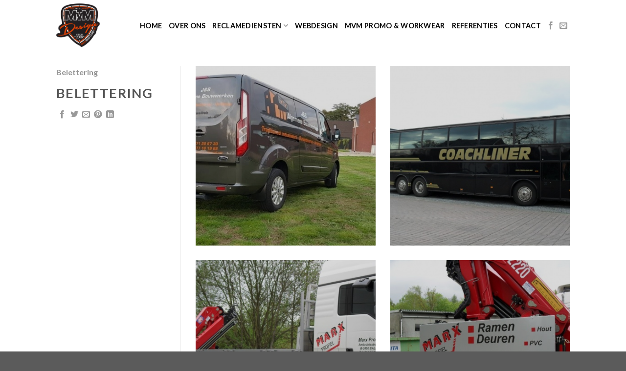

--- FILE ---
content_type: text/html; charset=UTF-8
request_url: https://www.mvm-design.be/featured_item/belettering/
body_size: 18107
content:

<!DOCTYPE html>
<html lang="nl-NL" class="loading-site no-js">
<head>
	<meta charset="UTF-8" />
	<link rel="profile" href="https://gmpg.org/xfn/11" />
	<link rel="pingback" href="https://www.mvm-design.be/xmlrpc.php" />

	<link rel="dns-prefetch" href="//cdn.hu-manity.co" />
		<!-- Cookie Compliance -->
		<script type="text/javascript">var huOptions = {"appID":"wwwmvm-designbe-494bb2f","currentLanguage":"nl","blocking":true,"globalCookie":false,"isAdmin":false,"privacyConsent":true,"forms":[],"customProviders":[],"customPatterns":[]};</script>
		<script type="text/javascript" src="https://cdn.hu-manity.co/hu-banner.min.js"></script><script>(function(html){html.className = html.className.replace(/\bno-js\b/,'js')})(document.documentElement);</script>
<meta name='robots' content='index, follow, max-image-preview:large, max-snippet:-1, max-video-preview:-1' />
<meta name="viewport" content="width=device-width, initial-scale=1, maximum-scale=1" />
	<!-- This site is optimized with the Yoast SEO plugin v26.8 - https://yoast.com/product/yoast-seo-wordpress/ -->
	<title>Belettering - MvM Design</title>
	<link rel="canonical" href="https://www.mvm-design.be/featured_item/belettering/" />
	<meta property="og:locale" content="nl_NL" />
	<meta property="og:type" content="article" />
	<meta property="og:title" content="Belettering - MvM Design" />
	<meta property="og:url" content="https://www.mvm-design.be/featured_item/belettering/" />
	<meta property="og:site_name" content="MvM Design" />
	<meta property="article:modified_time" content="2018-09-25T12:21:22+00:00" />
	<meta property="og:image" content="https://usercontent.one/wp/www.mvm-design.be/wp-content/uploads/2018/09/42497167_2077363549183647_4644703957472509952_n-Medium.jpg" />
	<meta property="og:image:width" content="1366" />
	<meta property="og:image:height" content="664" />
	<meta property="og:image:type" content="image/jpeg" />
	<meta name="twitter:card" content="summary_large_image" />
	<script type="application/ld+json" class="yoast-schema-graph">{"@context":"https://schema.org","@graph":[{"@type":"WebPage","@id":"https://www.mvm-design.be/featured_item/belettering/","url":"https://www.mvm-design.be/featured_item/belettering/","name":"Belettering - MvM Design","isPartOf":{"@id":"https://www.mvm-design.be/#website"},"primaryImageOfPage":{"@id":"https://www.mvm-design.be/featured_item/belettering/#primaryimage"},"image":{"@id":"https://www.mvm-design.be/featured_item/belettering/#primaryimage"},"thumbnailUrl":"https://www.mvm-design.be/wp-content/uploads/2018/09/42497167_2077363549183647_4644703957472509952_n-Medium.jpg","datePublished":"2018-09-21T09:27:47+00:00","dateModified":"2018-09-25T12:21:22+00:00","breadcrumb":{"@id":"https://www.mvm-design.be/featured_item/belettering/#breadcrumb"},"inLanguage":"nl-NL","potentialAction":[{"@type":"ReadAction","target":["https://www.mvm-design.be/featured_item/belettering/"]}]},{"@type":"ImageObject","inLanguage":"nl-NL","@id":"https://www.mvm-design.be/featured_item/belettering/#primaryimage","url":"https://www.mvm-design.be/wp-content/uploads/2018/09/42497167_2077363549183647_4644703957472509952_n-Medium.jpg","contentUrl":"https://www.mvm-design.be/wp-content/uploads/2018/09/42497167_2077363549183647_4644703957472509952_n-Medium.jpg","width":1366,"height":664},{"@type":"BreadcrumbList","@id":"https://www.mvm-design.be/featured_item/belettering/#breadcrumb","itemListElement":[{"@type":"ListItem","position":1,"name":"Home","item":"https://www.mvm-design.be/"},{"@type":"ListItem","position":2,"name":"Portfolio","item":"https://www.mvm-design.be/featured_item/"},{"@type":"ListItem","position":3,"name":"Belettering"}]},{"@type":"WebSite","@id":"https://www.mvm-design.be/#website","url":"https://www.mvm-design.be/","name":"MvM Design","description":"Your Advertising Partner","potentialAction":[{"@type":"SearchAction","target":{"@type":"EntryPoint","urlTemplate":"https://www.mvm-design.be/?s={search_term_string}"},"query-input":{"@type":"PropertyValueSpecification","valueRequired":true,"valueName":"search_term_string"}}],"inLanguage":"nl-NL"}]}</script>
	<!-- / Yoast SEO plugin. -->


<link rel='dns-prefetch' href='//cdn.jsdelivr.net' />
<link rel='prefetch' href='https://usercontent.one/wp/www.mvm-design.be/wp-content/themes/flatsome/assets/js/chunk.countup.js?ver=3.16.2' />
<link rel='prefetch' href='https://usercontent.one/wp/www.mvm-design.be/wp-content/themes/flatsome/assets/js/chunk.sticky-sidebar.js?ver=3.16.2' />
<link rel='prefetch' href='https://usercontent.one/wp/www.mvm-design.be/wp-content/themes/flatsome/assets/js/chunk.tooltips.js?ver=3.16.2' />
<link rel='prefetch' href='https://usercontent.one/wp/www.mvm-design.be/wp-content/themes/flatsome/assets/js/chunk.vendors-popups.js?ver=3.16.2' />
<link rel='prefetch' href='https://usercontent.one/wp/www.mvm-design.be/wp-content/themes/flatsome/assets/js/chunk.vendors-slider.js?ver=3.16.2' />
<link rel="alternate" type="application/rss+xml" title="MvM Design &raquo; feed" href="https://www.mvm-design.be/feed/" />
<link rel="alternate" type="application/rss+xml" title="MvM Design &raquo; reacties feed" href="https://www.mvm-design.be/comments/feed/" />
<link rel="alternate" type="application/rss+xml" title="MvM Design &raquo; Belettering reacties feed" href="https://www.mvm-design.be/featured_item/belettering/feed/" />
<link rel="alternate" title="oEmbed (JSON)" type="application/json+oembed" href="https://www.mvm-design.be/wp-json/oembed/1.0/embed?url=https%3A%2F%2Fwww.mvm-design.be%2Ffeatured_item%2Fbelettering%2F" />
<link rel="alternate" title="oEmbed (XML)" type="text/xml+oembed" href="https://www.mvm-design.be/wp-json/oembed/1.0/embed?url=https%3A%2F%2Fwww.mvm-design.be%2Ffeatured_item%2Fbelettering%2F&#038;format=xml" />
<style id='wp-img-auto-sizes-contain-inline-css' type='text/css'>
img:is([sizes=auto i],[sizes^="auto," i]){contain-intrinsic-size:3000px 1500px}
/*# sourceURL=wp-img-auto-sizes-contain-inline-css */
</style>
<link rel='stylesheet' id='gs-swiper-css' href='https://usercontent.one/wp/www.mvm-design.be/wp-content/plugins/gs-logo-slider/assets/libs/swiper-js/swiper.min.css?ver=3.8.2' type='text/css' media='all' />
<link rel='stylesheet' id='gs-tippyjs-css' href='https://usercontent.one/wp/www.mvm-design.be/wp-content/plugins/gs-logo-slider/assets/libs/tippyjs/tippy.css?ver=3.8.2' type='text/css' media='all' />
<link rel='stylesheet' id='gs-logo-public-css' href='https://usercontent.one/wp/www.mvm-design.be/wp-content/plugins/gs-logo-slider/assets/css/gs-logo.min.css?ver=3.8.2' type='text/css' media='all' />
<style id='wp-emoji-styles-inline-css' type='text/css'>

	img.wp-smiley, img.emoji {
		display: inline !important;
		border: none !important;
		box-shadow: none !important;
		height: 1em !important;
		width: 1em !important;
		margin: 0 0.07em !important;
		vertical-align: -0.1em !important;
		background: none !important;
		padding: 0 !important;
	}
/*# sourceURL=wp-emoji-styles-inline-css */
</style>
<style id='wp-block-library-inline-css' type='text/css'>
:root{--wp-block-synced-color:#7a00df;--wp-block-synced-color--rgb:122,0,223;--wp-bound-block-color:var(--wp-block-synced-color);--wp-editor-canvas-background:#ddd;--wp-admin-theme-color:#007cba;--wp-admin-theme-color--rgb:0,124,186;--wp-admin-theme-color-darker-10:#006ba1;--wp-admin-theme-color-darker-10--rgb:0,107,160.5;--wp-admin-theme-color-darker-20:#005a87;--wp-admin-theme-color-darker-20--rgb:0,90,135;--wp-admin-border-width-focus:2px}@media (min-resolution:192dpi){:root{--wp-admin-border-width-focus:1.5px}}.wp-element-button{cursor:pointer}:root .has-very-light-gray-background-color{background-color:#eee}:root .has-very-dark-gray-background-color{background-color:#313131}:root .has-very-light-gray-color{color:#eee}:root .has-very-dark-gray-color{color:#313131}:root .has-vivid-green-cyan-to-vivid-cyan-blue-gradient-background{background:linear-gradient(135deg,#00d084,#0693e3)}:root .has-purple-crush-gradient-background{background:linear-gradient(135deg,#34e2e4,#4721fb 50%,#ab1dfe)}:root .has-hazy-dawn-gradient-background{background:linear-gradient(135deg,#faaca8,#dad0ec)}:root .has-subdued-olive-gradient-background{background:linear-gradient(135deg,#fafae1,#67a671)}:root .has-atomic-cream-gradient-background{background:linear-gradient(135deg,#fdd79a,#004a59)}:root .has-nightshade-gradient-background{background:linear-gradient(135deg,#330968,#31cdcf)}:root .has-midnight-gradient-background{background:linear-gradient(135deg,#020381,#2874fc)}:root{--wp--preset--font-size--normal:16px;--wp--preset--font-size--huge:42px}.has-regular-font-size{font-size:1em}.has-larger-font-size{font-size:2.625em}.has-normal-font-size{font-size:var(--wp--preset--font-size--normal)}.has-huge-font-size{font-size:var(--wp--preset--font-size--huge)}.has-text-align-center{text-align:center}.has-text-align-left{text-align:left}.has-text-align-right{text-align:right}.has-fit-text{white-space:nowrap!important}#end-resizable-editor-section{display:none}.aligncenter{clear:both}.items-justified-left{justify-content:flex-start}.items-justified-center{justify-content:center}.items-justified-right{justify-content:flex-end}.items-justified-space-between{justify-content:space-between}.screen-reader-text{border:0;clip-path:inset(50%);height:1px;margin:-1px;overflow:hidden;padding:0;position:absolute;width:1px;word-wrap:normal!important}.screen-reader-text:focus{background-color:#ddd;clip-path:none;color:#444;display:block;font-size:1em;height:auto;left:5px;line-height:normal;padding:15px 23px 14px;text-decoration:none;top:5px;width:auto;z-index:100000}html :where(.has-border-color){border-style:solid}html :where([style*=border-top-color]){border-top-style:solid}html :where([style*=border-right-color]){border-right-style:solid}html :where([style*=border-bottom-color]){border-bottom-style:solid}html :where([style*=border-left-color]){border-left-style:solid}html :where([style*=border-width]){border-style:solid}html :where([style*=border-top-width]){border-top-style:solid}html :where([style*=border-right-width]){border-right-style:solid}html :where([style*=border-bottom-width]){border-bottom-style:solid}html :where([style*=border-left-width]){border-left-style:solid}html :where(img[class*=wp-image-]){height:auto;max-width:100%}:where(figure){margin:0 0 1em}html :where(.is-position-sticky){--wp-admin--admin-bar--position-offset:var(--wp-admin--admin-bar--height,0px)}@media screen and (max-width:600px){html :where(.is-position-sticky){--wp-admin--admin-bar--position-offset:0px}}

/*# sourceURL=wp-block-library-inline-css */
</style><style id='global-styles-inline-css' type='text/css'>
:root{--wp--preset--aspect-ratio--square: 1;--wp--preset--aspect-ratio--4-3: 4/3;--wp--preset--aspect-ratio--3-4: 3/4;--wp--preset--aspect-ratio--3-2: 3/2;--wp--preset--aspect-ratio--2-3: 2/3;--wp--preset--aspect-ratio--16-9: 16/9;--wp--preset--aspect-ratio--9-16: 9/16;--wp--preset--color--black: #000000;--wp--preset--color--cyan-bluish-gray: #abb8c3;--wp--preset--color--white: #ffffff;--wp--preset--color--pale-pink: #f78da7;--wp--preset--color--vivid-red: #cf2e2e;--wp--preset--color--luminous-vivid-orange: #ff6900;--wp--preset--color--luminous-vivid-amber: #fcb900;--wp--preset--color--light-green-cyan: #7bdcb5;--wp--preset--color--vivid-green-cyan: #00d084;--wp--preset--color--pale-cyan-blue: #8ed1fc;--wp--preset--color--vivid-cyan-blue: #0693e3;--wp--preset--color--vivid-purple: #9b51e0;--wp--preset--gradient--vivid-cyan-blue-to-vivid-purple: linear-gradient(135deg,rgb(6,147,227) 0%,rgb(155,81,224) 100%);--wp--preset--gradient--light-green-cyan-to-vivid-green-cyan: linear-gradient(135deg,rgb(122,220,180) 0%,rgb(0,208,130) 100%);--wp--preset--gradient--luminous-vivid-amber-to-luminous-vivid-orange: linear-gradient(135deg,rgb(252,185,0) 0%,rgb(255,105,0) 100%);--wp--preset--gradient--luminous-vivid-orange-to-vivid-red: linear-gradient(135deg,rgb(255,105,0) 0%,rgb(207,46,46) 100%);--wp--preset--gradient--very-light-gray-to-cyan-bluish-gray: linear-gradient(135deg,rgb(238,238,238) 0%,rgb(169,184,195) 100%);--wp--preset--gradient--cool-to-warm-spectrum: linear-gradient(135deg,rgb(74,234,220) 0%,rgb(151,120,209) 20%,rgb(207,42,186) 40%,rgb(238,44,130) 60%,rgb(251,105,98) 80%,rgb(254,248,76) 100%);--wp--preset--gradient--blush-light-purple: linear-gradient(135deg,rgb(255,206,236) 0%,rgb(152,150,240) 100%);--wp--preset--gradient--blush-bordeaux: linear-gradient(135deg,rgb(254,205,165) 0%,rgb(254,45,45) 50%,rgb(107,0,62) 100%);--wp--preset--gradient--luminous-dusk: linear-gradient(135deg,rgb(255,203,112) 0%,rgb(199,81,192) 50%,rgb(65,88,208) 100%);--wp--preset--gradient--pale-ocean: linear-gradient(135deg,rgb(255,245,203) 0%,rgb(182,227,212) 50%,rgb(51,167,181) 100%);--wp--preset--gradient--electric-grass: linear-gradient(135deg,rgb(202,248,128) 0%,rgb(113,206,126) 100%);--wp--preset--gradient--midnight: linear-gradient(135deg,rgb(2,3,129) 0%,rgb(40,116,252) 100%);--wp--preset--font-size--small: 13px;--wp--preset--font-size--medium: 20px;--wp--preset--font-size--large: 36px;--wp--preset--font-size--x-large: 42px;--wp--preset--spacing--20: 0.44rem;--wp--preset--spacing--30: 0.67rem;--wp--preset--spacing--40: 1rem;--wp--preset--spacing--50: 1.5rem;--wp--preset--spacing--60: 2.25rem;--wp--preset--spacing--70: 3.38rem;--wp--preset--spacing--80: 5.06rem;--wp--preset--shadow--natural: 6px 6px 9px rgba(0, 0, 0, 0.2);--wp--preset--shadow--deep: 12px 12px 50px rgba(0, 0, 0, 0.4);--wp--preset--shadow--sharp: 6px 6px 0px rgba(0, 0, 0, 0.2);--wp--preset--shadow--outlined: 6px 6px 0px -3px rgb(255, 255, 255), 6px 6px rgb(0, 0, 0);--wp--preset--shadow--crisp: 6px 6px 0px rgb(0, 0, 0);}:where(.is-layout-flex){gap: 0.5em;}:where(.is-layout-grid){gap: 0.5em;}body .is-layout-flex{display: flex;}.is-layout-flex{flex-wrap: wrap;align-items: center;}.is-layout-flex > :is(*, div){margin: 0;}body .is-layout-grid{display: grid;}.is-layout-grid > :is(*, div){margin: 0;}:where(.wp-block-columns.is-layout-flex){gap: 2em;}:where(.wp-block-columns.is-layout-grid){gap: 2em;}:where(.wp-block-post-template.is-layout-flex){gap: 1.25em;}:where(.wp-block-post-template.is-layout-grid){gap: 1.25em;}.has-black-color{color: var(--wp--preset--color--black) !important;}.has-cyan-bluish-gray-color{color: var(--wp--preset--color--cyan-bluish-gray) !important;}.has-white-color{color: var(--wp--preset--color--white) !important;}.has-pale-pink-color{color: var(--wp--preset--color--pale-pink) !important;}.has-vivid-red-color{color: var(--wp--preset--color--vivid-red) !important;}.has-luminous-vivid-orange-color{color: var(--wp--preset--color--luminous-vivid-orange) !important;}.has-luminous-vivid-amber-color{color: var(--wp--preset--color--luminous-vivid-amber) !important;}.has-light-green-cyan-color{color: var(--wp--preset--color--light-green-cyan) !important;}.has-vivid-green-cyan-color{color: var(--wp--preset--color--vivid-green-cyan) !important;}.has-pale-cyan-blue-color{color: var(--wp--preset--color--pale-cyan-blue) !important;}.has-vivid-cyan-blue-color{color: var(--wp--preset--color--vivid-cyan-blue) !important;}.has-vivid-purple-color{color: var(--wp--preset--color--vivid-purple) !important;}.has-black-background-color{background-color: var(--wp--preset--color--black) !important;}.has-cyan-bluish-gray-background-color{background-color: var(--wp--preset--color--cyan-bluish-gray) !important;}.has-white-background-color{background-color: var(--wp--preset--color--white) !important;}.has-pale-pink-background-color{background-color: var(--wp--preset--color--pale-pink) !important;}.has-vivid-red-background-color{background-color: var(--wp--preset--color--vivid-red) !important;}.has-luminous-vivid-orange-background-color{background-color: var(--wp--preset--color--luminous-vivid-orange) !important;}.has-luminous-vivid-amber-background-color{background-color: var(--wp--preset--color--luminous-vivid-amber) !important;}.has-light-green-cyan-background-color{background-color: var(--wp--preset--color--light-green-cyan) !important;}.has-vivid-green-cyan-background-color{background-color: var(--wp--preset--color--vivid-green-cyan) !important;}.has-pale-cyan-blue-background-color{background-color: var(--wp--preset--color--pale-cyan-blue) !important;}.has-vivid-cyan-blue-background-color{background-color: var(--wp--preset--color--vivid-cyan-blue) !important;}.has-vivid-purple-background-color{background-color: var(--wp--preset--color--vivid-purple) !important;}.has-black-border-color{border-color: var(--wp--preset--color--black) !important;}.has-cyan-bluish-gray-border-color{border-color: var(--wp--preset--color--cyan-bluish-gray) !important;}.has-white-border-color{border-color: var(--wp--preset--color--white) !important;}.has-pale-pink-border-color{border-color: var(--wp--preset--color--pale-pink) !important;}.has-vivid-red-border-color{border-color: var(--wp--preset--color--vivid-red) !important;}.has-luminous-vivid-orange-border-color{border-color: var(--wp--preset--color--luminous-vivid-orange) !important;}.has-luminous-vivid-amber-border-color{border-color: var(--wp--preset--color--luminous-vivid-amber) !important;}.has-light-green-cyan-border-color{border-color: var(--wp--preset--color--light-green-cyan) !important;}.has-vivid-green-cyan-border-color{border-color: var(--wp--preset--color--vivid-green-cyan) !important;}.has-pale-cyan-blue-border-color{border-color: var(--wp--preset--color--pale-cyan-blue) !important;}.has-vivid-cyan-blue-border-color{border-color: var(--wp--preset--color--vivid-cyan-blue) !important;}.has-vivid-purple-border-color{border-color: var(--wp--preset--color--vivid-purple) !important;}.has-vivid-cyan-blue-to-vivid-purple-gradient-background{background: var(--wp--preset--gradient--vivid-cyan-blue-to-vivid-purple) !important;}.has-light-green-cyan-to-vivid-green-cyan-gradient-background{background: var(--wp--preset--gradient--light-green-cyan-to-vivid-green-cyan) !important;}.has-luminous-vivid-amber-to-luminous-vivid-orange-gradient-background{background: var(--wp--preset--gradient--luminous-vivid-amber-to-luminous-vivid-orange) !important;}.has-luminous-vivid-orange-to-vivid-red-gradient-background{background: var(--wp--preset--gradient--luminous-vivid-orange-to-vivid-red) !important;}.has-very-light-gray-to-cyan-bluish-gray-gradient-background{background: var(--wp--preset--gradient--very-light-gray-to-cyan-bluish-gray) !important;}.has-cool-to-warm-spectrum-gradient-background{background: var(--wp--preset--gradient--cool-to-warm-spectrum) !important;}.has-blush-light-purple-gradient-background{background: var(--wp--preset--gradient--blush-light-purple) !important;}.has-blush-bordeaux-gradient-background{background: var(--wp--preset--gradient--blush-bordeaux) !important;}.has-luminous-dusk-gradient-background{background: var(--wp--preset--gradient--luminous-dusk) !important;}.has-pale-ocean-gradient-background{background: var(--wp--preset--gradient--pale-ocean) !important;}.has-electric-grass-gradient-background{background: var(--wp--preset--gradient--electric-grass) !important;}.has-midnight-gradient-background{background: var(--wp--preset--gradient--midnight) !important;}.has-small-font-size{font-size: var(--wp--preset--font-size--small) !important;}.has-medium-font-size{font-size: var(--wp--preset--font-size--medium) !important;}.has-large-font-size{font-size: var(--wp--preset--font-size--large) !important;}.has-x-large-font-size{font-size: var(--wp--preset--font-size--x-large) !important;}
/*# sourceURL=global-styles-inline-css */
</style>

<style id='classic-theme-styles-inline-css' type='text/css'>
/*! This file is auto-generated */
.wp-block-button__link{color:#fff;background-color:#32373c;border-radius:9999px;box-shadow:none;text-decoration:none;padding:calc(.667em + 2px) calc(1.333em + 2px);font-size:1.125em}.wp-block-file__button{background:#32373c;color:#fff;text-decoration:none}
/*# sourceURL=/wp-includes/css/classic-themes.min.css */
</style>
<link rel='stylesheet' id='contact-form-7-css' href='https://usercontent.one/wp/www.mvm-design.be/wp-content/plugins/contact-form-7/includes/css/styles.css?ver=6.1.4' type='text/css' media='all' />
<link rel='stylesheet' id='flatsome-main-css' href='https://usercontent.one/wp/www.mvm-design.be/wp-content/themes/flatsome/assets/css/flatsome.css?ver=3.16.2' type='text/css' media='all' />
<style id='flatsome-main-inline-css' type='text/css'>
@font-face {
				font-family: "fl-icons";
				font-display: block;
				src: url(https://usercontent.one/wp/www.mvm-design.be/wp-content/themes/flatsome/assets/css/icons/fl-icons.eot?v=3.16.2);
				src:
					url(https://usercontent.one/wp/www.mvm-design.be/wp-content/themes/flatsome/assets/css/icons/fl-icons.eot#iefix?v=3.16.2) format("embedded-opentype"),
					url(https://usercontent.one/wp/www.mvm-design.be/wp-content/themes/flatsome/assets/css/icons/fl-icons.woff2?v=3.16.2) format("woff2"),
					url(https://usercontent.one/wp/www.mvm-design.be/wp-content/themes/flatsome/assets/css/icons/fl-icons.ttf?v=3.16.2) format("truetype"),
					url(https://usercontent.one/wp/www.mvm-design.be/wp-content/themes/flatsome/assets/css/icons/fl-icons.woff?v=3.16.2) format("woff"),
					url(https://usercontent.one/wp/www.mvm-design.be/wp-content/themes/flatsome/assets/css/icons/fl-icons.svg?v=3.16.2#fl-icons) format("svg");
			}
/*# sourceURL=flatsome-main-inline-css */
</style>
<link rel='stylesheet' id='flatsome-style-css' href='https://usercontent.one/wp/www.mvm-design.be/wp-content/themes/flatsome-child/style.css?ver=3.0' type='text/css' media='all' />
<script type="text/javascript">
            window._nslDOMReady = (function () {
                const executedCallbacks = new Set();
            
                return function (callback) {
                    /**
                    * Third parties might dispatch DOMContentLoaded events, so we need to ensure that we only run our callback once!
                    */
                    if (executedCallbacks.has(callback)) return;
            
                    const wrappedCallback = function () {
                        if (executedCallbacks.has(callback)) return;
                        executedCallbacks.add(callback);
                        callback();
                    };
            
                    if (document.readyState === "complete" || document.readyState === "interactive") {
                        wrappedCallback();
                    } else {
                        document.addEventListener("DOMContentLoaded", wrappedCallback);
                    }
                };
            })();
        </script><script type="text/javascript" src="https://www.mvm-design.be/wp-includes/js/jquery/jquery.min.js?ver=3.7.1" id="jquery-core-js"></script>
<script type="text/javascript" src="https://www.mvm-design.be/wp-includes/js/jquery/jquery-migrate.min.js?ver=3.4.1" id="jquery-migrate-js"></script>
<link rel="https://api.w.org/" href="https://www.mvm-design.be/wp-json/" /><style>[class*=" icon-oc-"],[class^=icon-oc-]{speak:none;font-style:normal;font-weight:400;font-variant:normal;text-transform:none;line-height:1;-webkit-font-smoothing:antialiased;-moz-osx-font-smoothing:grayscale}.icon-oc-one-com-white-32px-fill:before{content:"901"}.icon-oc-one-com:before{content:"900"}#one-com-icon,.toplevel_page_onecom-wp .wp-menu-image{speak:none;display:flex;align-items:center;justify-content:center;text-transform:none;line-height:1;-webkit-font-smoothing:antialiased;-moz-osx-font-smoothing:grayscale}.onecom-wp-admin-bar-item>a,.toplevel_page_onecom-wp>.wp-menu-name{font-size:16px;font-weight:400;line-height:1}.toplevel_page_onecom-wp>.wp-menu-name img{width:69px;height:9px;}.wp-submenu-wrap.wp-submenu>.wp-submenu-head>img{width:88px;height:auto}.onecom-wp-admin-bar-item>a img{height:7px!important}.onecom-wp-admin-bar-item>a img,.toplevel_page_onecom-wp>.wp-menu-name img{opacity:.8}.onecom-wp-admin-bar-item.hover>a img,.toplevel_page_onecom-wp.wp-has-current-submenu>.wp-menu-name img,li.opensub>a.toplevel_page_onecom-wp>.wp-menu-name img{opacity:1}#one-com-icon:before,.onecom-wp-admin-bar-item>a:before,.toplevel_page_onecom-wp>.wp-menu-image:before{content:'';position:static!important;background-color:rgba(240,245,250,.4);border-radius:102px;width:18px;height:18px;padding:0!important}.onecom-wp-admin-bar-item>a:before{width:14px;height:14px}.onecom-wp-admin-bar-item.hover>a:before,.toplevel_page_onecom-wp.opensub>a>.wp-menu-image:before,.toplevel_page_onecom-wp.wp-has-current-submenu>.wp-menu-image:before{background-color:#76b82a}.onecom-wp-admin-bar-item>a{display:inline-flex!important;align-items:center;justify-content:center}#one-com-logo-wrapper{font-size:4em}#one-com-icon{vertical-align:middle}.imagify-welcome{display:none !important;}</style><style>.bg{opacity: 0; transition: opacity 1s; -webkit-transition: opacity 1s;} .bg-loaded{opacity: 1;}</style><link rel="icon" href="https://usercontent.one/wp/www.mvm-design.be/wp-content/uploads/2018/09/cropped-41308652_1755941407849256_718718126505590784_n-Large-32x32.png" sizes="32x32" />
<link rel="icon" href="https://usercontent.one/wp/www.mvm-design.be/wp-content/uploads/2018/09/cropped-41308652_1755941407849256_718718126505590784_n-Large-192x192.png" sizes="192x192" />
<link rel="apple-touch-icon" href="https://usercontent.one/wp/www.mvm-design.be/wp-content/uploads/2018/09/cropped-41308652_1755941407849256_718718126505590784_n-Large-180x180.png" />
<meta name="msapplication-TileImage" content="https://usercontent.one/wp/www.mvm-design.be/wp-content/uploads/2018/09/cropped-41308652_1755941407849256_718718126505590784_n-Large-270x270.png" />
<style id="custom-css" type="text/css">:root {--primary-color: #ffffff;}.header-main{height: 105px}#logo img{max-height: 105px}#logo{width:102px;}#logo img{padding:7px 0;}.header-bottom{min-height: 10px}.header-top{min-height: 20px}.transparent .header-main{height: 30px}.transparent #logo img{max-height: 30px}.has-transparent + .page-title:first-of-type,.has-transparent + #main > .page-title,.has-transparent + #main > div > .page-title,.has-transparent + #main .page-header-wrapper:first-of-type .page-title{padding-top: 80px;}.header.show-on-scroll,.stuck .header-main{height:70px!important}.stuck #logo img{max-height: 70px!important}.search-form{ width: 54%;}.header-bg-color {background-color: rgba(255,255,255,0.9)}.header-bottom {background-color: #f1f1f1}.header-main .nav > li > a{line-height: 16px }.stuck .header-main .nav > li > a{line-height: 50px }.header-bottom-nav > li > a{line-height: 16px }@media (max-width: 549px) {.header-main{height: 70px}#logo img{max-height: 70px}}.nav-dropdown{font-size:100%}/* Color */.accordion-title.active, .has-icon-bg .icon .icon-inner,.logo a, .primary.is-underline, .primary.is-link, .badge-outline .badge-inner, .nav-outline > li.active> a,.nav-outline >li.active > a, .cart-icon strong,[data-color='primary'], .is-outline.primary{color: #ffffff;}/* Color !important */[data-text-color="primary"]{color: #ffffff!important;}/* Background Color */[data-text-bg="primary"]{background-color: #ffffff;}/* Background */.scroll-to-bullets a,.featured-title, .label-new.menu-item > a:after, .nav-pagination > li > .current,.nav-pagination > li > span:hover,.nav-pagination > li > a:hover,.has-hover:hover .badge-outline .badge-inner,button[type="submit"], .button.wc-forward:not(.checkout):not(.checkout-button), .button.submit-button, .button.primary:not(.is-outline),.featured-table .title,.is-outline:hover, .has-icon:hover .icon-label,.nav-dropdown-bold .nav-column li > a:hover, .nav-dropdown.nav-dropdown-bold > li > a:hover, .nav-dropdown-bold.dark .nav-column li > a:hover, .nav-dropdown.nav-dropdown-bold.dark > li > a:hover, .header-vertical-menu__opener ,.is-outline:hover, .tagcloud a:hover,.grid-tools a, input[type='submit']:not(.is-form), .box-badge:hover .box-text, input.button.alt,.nav-box > li > a:hover,.nav-box > li.active > a,.nav-pills > li.active > a ,.current-dropdown .cart-icon strong, .cart-icon:hover strong, .nav-line-bottom > li > a:before, .nav-line-grow > li > a:before, .nav-line > li > a:before,.banner, .header-top, .slider-nav-circle .flickity-prev-next-button:hover svg, .slider-nav-circle .flickity-prev-next-button:hover .arrow, .primary.is-outline:hover, .button.primary:not(.is-outline), input[type='submit'].primary, input[type='submit'].primary, input[type='reset'].button, input[type='button'].primary, .badge-inner{background-color: #ffffff;}/* Border */.nav-vertical.nav-tabs > li.active > a,.scroll-to-bullets a.active,.nav-pagination > li > .current,.nav-pagination > li > span:hover,.nav-pagination > li > a:hover,.has-hover:hover .badge-outline .badge-inner,.accordion-title.active,.featured-table,.is-outline:hover, .tagcloud a:hover,blockquote, .has-border, .cart-icon strong:after,.cart-icon strong,.blockUI:before, .processing:before,.loading-spin, .slider-nav-circle .flickity-prev-next-button:hover svg, .slider-nav-circle .flickity-prev-next-button:hover .arrow, .primary.is-outline:hover{border-color: #ffffff}.nav-tabs > li.active > a{border-top-color: #ffffff}.widget_shopping_cart_content .blockUI.blockOverlay:before { border-left-color: #ffffff }.woocommerce-checkout-review-order .blockUI.blockOverlay:before { border-left-color: #ffffff }/* Fill */.slider .flickity-prev-next-button:hover svg,.slider .flickity-prev-next-button:hover .arrow{fill: #ffffff;}/* Focus */.primary:focus-visible, .submit-button:focus-visible, button[type="submit"]:focus-visible { outline-color: #ffffff!important; }/* Background Color */[data-icon-label]:after, .secondary.is-underline:hover,.secondary.is-outline:hover,.icon-label,.button.secondary:not(.is-outline),.button.alt:not(.is-outline), .badge-inner.on-sale, .button.checkout, .single_add_to_cart_button, .current .breadcrumb-step{ background-color:#e24307; }[data-text-bg="secondary"]{background-color: #e24307;}/* Color */.secondary.is-underline,.secondary.is-link, .secondary.is-outline,.stars a.active, .star-rating:before, .woocommerce-page .star-rating:before,.star-rating span:before, .color-secondary{color: #e24307}/* Color !important */[data-text-color="secondary"]{color: #e24307!important;}/* Border */.secondary.is-outline:hover{border-color:#e24307}/* Focus */.secondary:focus-visible, .alt:focus-visible { outline-color: #e24307!important; }body{font-family: Lato, sans-serif;}body {font-weight: 400;font-style: normal;}.nav > li > a {font-family: Lato, sans-serif;}.mobile-sidebar-levels-2 .nav > li > ul > li > a {font-family: Lato, sans-serif;}.nav > li > a,.mobile-sidebar-levels-2 .nav > li > ul > li > a {font-weight: 700;font-style: normal;}h1,h2,h3,h4,h5,h6,.heading-font, .off-canvas-center .nav-sidebar.nav-vertical > li > a{font-family: Lato, sans-serif;}h1,h2,h3,h4,h5,h6,.heading-font,.banner h1,.banner h2 {font-weight: 700;font-style: normal;}.alt-font{font-family: "Dancing Script", sans-serif;}.alt-font {font-weight: 400!important;font-style: normal!important;}.header:not(.transparent) .header-nav-main.nav > li > a {color: #000000;}.header:not(.transparent) .header-nav-main.nav > li > a:hover,.header:not(.transparent) .header-nav-main.nav > li.active > a,.header:not(.transparent) .header-nav-main.nav > li.current > a,.header:not(.transparent) .header-nav-main.nav > li > a.active,.header:not(.transparent) .header-nav-main.nav > li > a.current{color: #e24307;}.header-nav-main.nav-line-bottom > li > a:before,.header-nav-main.nav-line-grow > li > a:before,.header-nav-main.nav-line > li > a:before,.header-nav-main.nav-box > li > a:hover,.header-nav-main.nav-box > li.active > a,.header-nav-main.nav-pills > li > a:hover,.header-nav-main.nav-pills > li.active > a{color:#FFF!important;background-color: #e24307;}a{color: #e24307;}.nav-vertical-fly-out > li + li {border-top-width: 1px; border-top-style: solid;}/* Custom CSS */input[type="submit"] {background-color: #e24307 !important;}.label-new.menu-item > a:after{content:"Nieuw";}.label-hot.menu-item > a:after{content:"Hot";}.label-sale.menu-item > a:after{content:"Aanbieding";}.label-popular.menu-item > a:after{content:"Populair";}</style><style id="kirki-inline-styles">/* latin-ext */
@font-face {
  font-family: 'Lato';
  font-style: normal;
  font-weight: 400;
  font-display: swap;
  src: url(https://www.mvm-design.be/wp-content/fonts/lato/font) format('woff');
  unicode-range: U+0100-02BA, U+02BD-02C5, U+02C7-02CC, U+02CE-02D7, U+02DD-02FF, U+0304, U+0308, U+0329, U+1D00-1DBF, U+1E00-1E9F, U+1EF2-1EFF, U+2020, U+20A0-20AB, U+20AD-20C0, U+2113, U+2C60-2C7F, U+A720-A7FF;
}
/* latin */
@font-face {
  font-family: 'Lato';
  font-style: normal;
  font-weight: 400;
  font-display: swap;
  src: url(https://www.mvm-design.be/wp-content/fonts/lato/font) format('woff');
  unicode-range: U+0000-00FF, U+0131, U+0152-0153, U+02BB-02BC, U+02C6, U+02DA, U+02DC, U+0304, U+0308, U+0329, U+2000-206F, U+20AC, U+2122, U+2191, U+2193, U+2212, U+2215, U+FEFF, U+FFFD;
}
/* latin-ext */
@font-face {
  font-family: 'Lato';
  font-style: normal;
  font-weight: 700;
  font-display: swap;
  src: url(https://www.mvm-design.be/wp-content/fonts/lato/font) format('woff');
  unicode-range: U+0100-02BA, U+02BD-02C5, U+02C7-02CC, U+02CE-02D7, U+02DD-02FF, U+0304, U+0308, U+0329, U+1D00-1DBF, U+1E00-1E9F, U+1EF2-1EFF, U+2020, U+20A0-20AB, U+20AD-20C0, U+2113, U+2C60-2C7F, U+A720-A7FF;
}
/* latin */
@font-face {
  font-family: 'Lato';
  font-style: normal;
  font-weight: 700;
  font-display: swap;
  src: url(https://www.mvm-design.be/wp-content/fonts/lato/font) format('woff');
  unicode-range: U+0000-00FF, U+0131, U+0152-0153, U+02BB-02BC, U+02C6, U+02DA, U+02DC, U+0304, U+0308, U+0329, U+2000-206F, U+20AC, U+2122, U+2191, U+2193, U+2212, U+2215, U+FEFF, U+FFFD;
}/* vietnamese */
@font-face {
  font-family: 'Dancing Script';
  font-style: normal;
  font-weight: 400;
  font-display: swap;
  src: url(https://www.mvm-design.be/wp-content/fonts/dancing-script/font) format('woff');
  unicode-range: U+0102-0103, U+0110-0111, U+0128-0129, U+0168-0169, U+01A0-01A1, U+01AF-01B0, U+0300-0301, U+0303-0304, U+0308-0309, U+0323, U+0329, U+1EA0-1EF9, U+20AB;
}
/* latin-ext */
@font-face {
  font-family: 'Dancing Script';
  font-style: normal;
  font-weight: 400;
  font-display: swap;
  src: url(https://www.mvm-design.be/wp-content/fonts/dancing-script/font) format('woff');
  unicode-range: U+0100-02BA, U+02BD-02C5, U+02C7-02CC, U+02CE-02D7, U+02DD-02FF, U+0304, U+0308, U+0329, U+1D00-1DBF, U+1E00-1E9F, U+1EF2-1EFF, U+2020, U+20A0-20AB, U+20AD-20C0, U+2113, U+2C60-2C7F, U+A720-A7FF;
}
/* latin */
@font-face {
  font-family: 'Dancing Script';
  font-style: normal;
  font-weight: 400;
  font-display: swap;
  src: url(https://www.mvm-design.be/wp-content/fonts/dancing-script/font) format('woff');
  unicode-range: U+0000-00FF, U+0131, U+0152-0153, U+02BB-02BC, U+02C6, U+02DA, U+02DC, U+0304, U+0308, U+0329, U+2000-206F, U+20AC, U+2122, U+2191, U+2193, U+2212, U+2215, U+FEFF, U+FFFD;
}</style></head>

<body data-rsssl=1 class="wp-singular featured_item-template-default single single-featured_item postid-1005 wp-theme-flatsome wp-child-theme-flatsome-child cookies-not-set lightbox nav-dropdown-has-arrow nav-dropdown-has-shadow nav-dropdown-has-border featured-item-category-belettering">


<a class="skip-link screen-reader-text" href="#main">Skip to content</a>

<div id="wrapper">

	
	<header id="header" class="header has-sticky sticky-jump">
		<div class="header-wrapper">
			<div id="masthead" class="header-main ">
      <div class="header-inner flex-row container logo-left medium-logo-center" role="navigation">

          <!-- Logo -->
          <div id="logo" class="flex-col logo">
            
<!-- Header logo -->
<a href="https://www.mvm-design.be/" title="MvM Design - Your Advertising Partner" rel="home">
		<img width="823" height="800" src="https://usercontent.one/wp/www.mvm-design.be/wp-content/uploads/2018/09/41308652_1755941407849256_718718126505590784_n-Large-823x800.png" class="header_logo header-logo" alt="MvM Design"/><img  width="823" height="800" src="https://usercontent.one/wp/www.mvm-design.be/wp-content/uploads/2018/09/41308652_1755941407849256_718718126505590784_n-Large-823x800.png" class="header-logo-dark" alt="MvM Design"/></a>
          </div>

          <!-- Mobile Left Elements -->
          <div class="flex-col show-for-medium flex-left">
            <ul class="mobile-nav nav nav-left ">
                          </ul>
          </div>

          <!-- Left Elements -->
          <div class="flex-col hide-for-medium flex-left
            flex-grow">
            <ul class="header-nav header-nav-main nav nav-left  nav-size-medium nav-uppercase" >
                          </ul>
          </div>

          <!-- Right Elements -->
          <div class="flex-col hide-for-medium flex-right">
            <ul class="header-nav header-nav-main nav nav-right  nav-size-medium nav-uppercase">
              <li id="menu-item-816" class="menu-item menu-item-type-post_type menu-item-object-page menu-item-816 menu-item-design-default"><a href="https://www.mvm-design.be/design/" class="nav-top-link">Home</a></li>
<li id="menu-item-241" class="menu-item menu-item-type-post_type menu-item-object-page menu-item-241 menu-item-design-default"><a href="https://www.mvm-design.be/over-ons/" class="nav-top-link">Over ons</a></li>
<li id="menu-item-1117" class="menu-item menu-item-type-post_type menu-item-object-page menu-item-has-children menu-item-1117 menu-item-design-default has-dropdown"><a href="https://www.mvm-design.be/diensten/" class="nav-top-link" aria-expanded="false" aria-haspopup="menu">Reclamediensten<i class="icon-angle-down" ></i></a>
<ul class="sub-menu nav-dropdown nav-dropdown-simple dropdown-uppercase">
	<li id="menu-item-63" class="menu-item menu-item-type-post_type menu-item-object-page menu-item-63"><a href="https://www.mvm-design.be/diensten/spandoeken/">Spandoeken</a></li>
	<li id="menu-item-766" class="menu-item menu-item-type-post_type menu-item-object-page menu-item-766"><a href="https://www.mvm-design.be/diensten/belettering/">Belettering</a></li>
	<li id="menu-item-881" class="menu-item menu-item-type-post_type menu-item-object-page menu-item-881"><a href="https://www.mvm-design.be/webdesign/">Webdesign</a></li>
	<li id="menu-item-768" class="menu-item menu-item-type-post_type menu-item-object-page menu-item-768"><a href="https://www.mvm-design.be/diensten/full-color-prints/">Full color prints</a></li>
	<li id="menu-item-767" class="menu-item menu-item-type-post_type menu-item-object-page menu-item-767"><a href="https://www.mvm-design.be/diensten/one-way-vision/">One way vision</a></li>
	<li id="menu-item-771" class="menu-item menu-item-type-post_type menu-item-object-page menu-item-771"><a href="https://www.mvm-design.be/diensten/werfdoeken-werfborden/">Werfdoeken/werfborden</a></li>
	<li id="menu-item-770" class="menu-item menu-item-type-post_type menu-item-object-page menu-item-770"><a href="https://www.mvm-design.be/diensten/reclamepanelen/">Reclamepanelen</a></li>
	<li id="menu-item-769" class="menu-item menu-item-type-post_type menu-item-object-page menu-item-769"><a href="https://www.mvm-design.be/diensten/vlaggen-beachvlaggen/">Vlaggen/beachvlaggen</a></li>
	<li id="menu-item-85" class="menu-item menu-item-type-post_type menu-item-object-page menu-item-85"><a href="https://www.mvm-design.be/diensten/raamfolies/">Raamfolie’s</a></li>
	<li id="menu-item-119" class="menu-item menu-item-type-post_type menu-item-object-page menu-item-119"><a href="https://www.mvm-design.be/diensten/uploaden/">Uploaden</a></li>
</ul>
</li>
<li id="menu-item-886" class="menu-item menu-item-type-post_type menu-item-object-page menu-item-886 menu-item-design-default"><a href="https://www.mvm-design.be/webdesign/" class="nav-top-link">Webdesign</a></li>
<li id="menu-item-34" class="menu-item menu-item-type-post_type menu-item-object-page menu-item-34 menu-item-design-default"><a href="https://www.mvm-design.be/promo-workwear/" class="nav-top-link">MvM Promo &#038; Workwear</a></li>
<li id="menu-item-714" class="menu-item menu-item-type-post_type menu-item-object-page menu-item-714 menu-item-design-default"><a href="https://www.mvm-design.be/referenties/" class="nav-top-link">Referenties</a></li>
<li id="menu-item-679" class="menu-item menu-item-type-post_type menu-item-object-page menu-item-679 menu-item-design-default"><a href="https://www.mvm-design.be/contact/" class="nav-top-link">Contact</a></li>
<li class="html header-social-icons ml-0">
	<div class="social-icons follow-icons" ><a href="https://www.facebook.com/youradvertisingpartner/" target="_blank" data-label="Facebook" rel="noopener noreferrer nofollow" class="icon plain facebook tooltip" title="Like ons op Facebook" aria-label="Like ons op Facebook"><i class="icon-facebook" ></i></a><a href="mailto:info@mvm-design.be" data-label="E-mail" rel="nofollow" class="icon plain  email tooltip" title="Stuur ons een e-mail" aria-label="Stuur ons een e-mail"><i class="icon-envelop" ></i></a></div></li>
            </ul>
          </div>

          <!-- Mobile Right Elements -->
          <div class="flex-col show-for-medium flex-right">
            <ul class="mobile-nav nav nav-right ">
                          </ul>
          </div>

      </div>

      </div>
<div id="wide-nav" class="header-bottom wide-nav show-for-medium">
    <div class="flex-row container">

            
            
            
                          <div class="flex-col show-for-medium flex-grow">
                  <ul class="nav header-bottom-nav nav-center mobile-nav  nav-uppercase">
                      <li class="nav-icon has-icon">
  		<a href="#" data-open="#main-menu" data-pos="center" data-bg="main-menu-overlay" data-color="" class="is-small" aria-label="Menu" aria-controls="main-menu" aria-expanded="false">

		  <i class="icon-menu" ></i>
		  		</a>
	</li>
                  </ul>
              </div>
            
    </div>
</div>

<div class="header-bg-container fill"><div class="header-bg-image fill"></div><div class="header-bg-color fill"></div></div>		</div>
	</header>

	
	<main id="main" class="">

<div class="portfolio-page-wrapper portfolio-single-page">
	<div class="portfolio-top">
	<div class="page-wrapper row">
  	<div class="large-3 col col-divided">
  		<div class="portfolio-summary entry-summary sticky-sidebar">
  					<div class="featured_item_cats breadcrumbs mb-half">
		<a href="https://www.mvm-design.be/featured_item_category/belettering/" rel="tag">Belettering</a>	</div>
	<h1 class="entry-title uppercase">Belettering</h1>


	<div class="portfolio-share">
		<div class="social-icons share-icons share-row relative icon-style-small" ><a href="whatsapp://send?text=Belettering - https://www.mvm-design.be/featured_item/belettering/" data-action="share/whatsapp/share" class="icon plain tooltip whatsapp show-for-medium" title="Share on WhatsApp" aria-label="Share on WhatsApp"><i class="icon-whatsapp"></i></a><a href="https://www.facebook.com/sharer.php?u=https://www.mvm-design.be/featured_item/belettering/" data-label="Facebook" onclick="window.open(this.href,this.title,'width=500,height=500,top=300px,left=300px');  return false;" rel="noopener noreferrer nofollow" target="_blank" class="icon plain tooltip facebook" title="Deel op Facebook" aria-label="Deel op Facebook"><i class="icon-facebook" ></i></a><a href="https://twitter.com/share?url=https://www.mvm-design.be/featured_item/belettering/" onclick="window.open(this.href,this.title,'width=500,height=500,top=300px,left=300px');  return false;" rel="noopener noreferrer nofollow" target="_blank" class="icon plain tooltip twitter" title="Deel op Twitter" aria-label="Deel op Twitter"><i class="icon-twitter" ></i></a><a href="mailto:enteryour@addresshere.com?subject=Belettering&amp;body=Check%20this%20out:%20https://www.mvm-design.be/featured_item/belettering/" rel="nofollow" class="icon plain tooltip email" title="Stuur door naar een vriend" aria-label="Stuur door naar een vriend"><i class="icon-envelop" ></i></a><a href="https://pinterest.com/pin/create/button/?url=https://www.mvm-design.be/featured_item/belettering/&amp;media=https://usercontent.one/wp/www.mvm-design.be/wp-content/uploads/2018/09/42497167_2077363549183647_4644703957472509952_n-Medium.jpg&amp;description=Belettering" onclick="window.open(this.href,this.title,'width=500,height=500,top=300px,left=300px');  return false;" rel="noopener noreferrer nofollow" target="_blank" class="icon plain tooltip pinterest" title="Pin op Pinterest" aria-label="Pin op Pinterest"><i class="icon-pinterest" ></i></a><a href="https://www.linkedin.com/shareArticle?mini=true&url=https://www.mvm-design.be/featured_item/belettering/&title=Belettering" onclick="window.open(this.href,this.title,'width=500,height=500,top=300px,left=300px');  return false;"  rel="noopener noreferrer nofollow" target="_blank" class="icon plain tooltip linkedin" title="Share on LinkedIn" aria-label="Share on LinkedIn"><i class="icon-linkedin" ></i></a></div>	</div>

  		</div>
  	</div>

  	<div id="portfolio-content" class="large-9 col"  role="main">
  		<div class="portfolio-inner">
  					
  
    <div class="row large-columns-2 medium-columns- small-columns-">
  <div class="gallery-col col" >
          <div class="col-inner">
            <a class="image-lightbox lightbox-gallery" href="https://usercontent.one/wp/www.mvm-design.be/wp-content/uploads/2018/09/42497167_2077363549183647_4644703957472509952_n-Medium.jpg" title="">            <div class="box has-hover gallery-box box-overlay dark">
              <div class="box-image image-cover" style="padding-top:100%;">
                <img fetchpriority="high" decoding="async" width="800" height="389" src="https://usercontent.one/wp/www.mvm-design.be/wp-content/uploads/2018/09/42497167_2077363549183647_4644703957472509952_n-Medium-800x389.jpg" class="attachment-medium size-medium" alt="" ids="1161,847,846,845,843,844,842,841,840,839,838,837,836,835,834,833,832,831,830" columns="2" image_height="100%" srcset="https://usercontent.one/wp/www.mvm-design.be/wp-content/uploads/2018/09/42497167_2077363549183647_4644703957472509952_n-Medium-800x389.jpg 800w, https://usercontent.one/wp/www.mvm-design.be/wp-content/uploads/2018/09/42497167_2077363549183647_4644703957472509952_n-Medium-768x373.jpg 768w, https://usercontent.one/wp/www.mvm-design.be/wp-content/uploads/2018/09/42497167_2077363549183647_4644703957472509952_n-Medium.jpg 1366w" sizes="(max-width: 800px) 100vw, 800px" />                                  <div class="overlay fill"
                      style="background-color: rgba(0,0,0,.15)">
                  </div>
                                                              </div>
              <div class="box-text text-left" >
                 <p></p>
              </div>
            </div>
            </a>          </div>
         </div><div class="gallery-col col" >
          <div class="col-inner">
            <a class="image-lightbox lightbox-gallery" href="https://usercontent.one/wp/www.mvm-design.be/wp-content/uploads/2018/09/SAM_0092-Medium.jpg" title="">            <div class="box has-hover gallery-box box-overlay dark">
              <div class="box-image image-cover" style="padding-top:100%;">
                <img decoding="async" width="533" height="400" src="https://usercontent.one/wp/www.mvm-design.be/wp-content/uploads/2018/09/SAM_0092-Medium-533x400.jpg" class="attachment-medium size-medium" alt="" ids="1161,847,846,845,843,844,842,841,840,839,838,837,836,835,834,833,832,831,830" columns="2" image_height="100%" srcset="https://usercontent.one/wp/www.mvm-design.be/wp-content/uploads/2018/09/SAM_0092-Medium-533x400.jpg 533w, https://usercontent.one/wp/www.mvm-design.be/wp-content/uploads/2018/09/SAM_0092-Medium-768x576.jpg 768w, https://usercontent.one/wp/www.mvm-design.be/wp-content/uploads/2018/09/SAM_0092-Medium.jpg 1024w" sizes="(max-width: 533px) 100vw, 533px" />                                  <div class="overlay fill"
                      style="background-color: rgba(0,0,0,.15)">
                  </div>
                                                              </div>
              <div class="box-text text-left" >
                 <p></p>
              </div>
            </div>
            </a>          </div>
         </div><div class="gallery-col col" >
          <div class="col-inner">
            <a class="image-lightbox lightbox-gallery" href="https://usercontent.one/wp/www.mvm-design.be/wp-content/uploads/2018/09/SAM_0179-Medium.jpg" title="">            <div class="box has-hover gallery-box box-overlay dark">
              <div class="box-image image-cover" style="padding-top:100%;">
                <img decoding="async" width="533" height="400" src="https://usercontent.one/wp/www.mvm-design.be/wp-content/uploads/2018/09/SAM_0179-Medium-533x400.jpg" class="attachment-medium size-medium" alt="" ids="1161,847,846,845,843,844,842,841,840,839,838,837,836,835,834,833,832,831,830" columns="2" image_height="100%" srcset="https://usercontent.one/wp/www.mvm-design.be/wp-content/uploads/2018/09/SAM_0179-Medium-533x400.jpg 533w, https://usercontent.one/wp/www.mvm-design.be/wp-content/uploads/2018/09/SAM_0179-Medium-768x576.jpg 768w, https://usercontent.one/wp/www.mvm-design.be/wp-content/uploads/2018/09/SAM_0179-Medium.jpg 1024w" sizes="(max-width: 533px) 100vw, 533px" />                                  <div class="overlay fill"
                      style="background-color: rgba(0,0,0,.15)">
                  </div>
                                                              </div>
              <div class="box-text text-left" >
                 <p></p>
              </div>
            </div>
            </a>          </div>
         </div><div class="gallery-col col" >
          <div class="col-inner">
            <a class="image-lightbox lightbox-gallery" href="https://usercontent.one/wp/www.mvm-design.be/wp-content/uploads/2018/09/marx2-Medium.jpg" title="">            <div class="box has-hover gallery-box box-overlay dark">
              <div class="box-image image-cover" style="padding-top:100%;">
                <img loading="lazy" decoding="async" width="533" height="400" src="https://usercontent.one/wp/www.mvm-design.be/wp-content/uploads/2018/09/marx2-Medium-533x400.jpg" class="attachment-medium size-medium" alt="" ids="1161,847,846,845,843,844,842,841,840,839,838,837,836,835,834,833,832,831,830" columns="2" image_height="100%" srcset="https://usercontent.one/wp/www.mvm-design.be/wp-content/uploads/2018/09/marx2-Medium-533x400.jpg 533w, https://usercontent.one/wp/www.mvm-design.be/wp-content/uploads/2018/09/marx2-Medium-768x576.jpg 768w, https://usercontent.one/wp/www.mvm-design.be/wp-content/uploads/2018/09/marx2-Medium.jpg 1024w" sizes="auto, (max-width: 533px) 100vw, 533px" />                                  <div class="overlay fill"
                      style="background-color: rgba(0,0,0,.15)">
                  </div>
                                                              </div>
              <div class="box-text text-left" >
                 <p></p>
              </div>
            </div>
            </a>          </div>
         </div><div class="gallery-col col" >
          <div class="col-inner">
            <a class="image-lightbox lightbox-gallery" href="https://usercontent.one/wp/www.mvm-design.be/wp-content/uploads/2018/09/DSC_0348-Medium-e1537522144394-600x800.jpg" title="">            <div class="box has-hover gallery-box box-overlay dark">
              <div class="box-image image-cover" style="padding-top:100%;">
                <img loading="lazy" decoding="async" width="300" height="400" src="https://usercontent.one/wp/www.mvm-design.be/wp-content/uploads/2018/09/DSC_0348-Medium-e1537522144394-300x400.jpg" class="attachment-medium size-medium" alt="" ids="1161,847,846,845,843,844,842,841,840,839,838,837,836,835,834,833,832,831,830" columns="2" image_height="100%" srcset="https://usercontent.one/wp/www.mvm-design.be/wp-content/uploads/2018/09/DSC_0348-Medium-e1537522144394-300x400.jpg 300w, https://usercontent.one/wp/www.mvm-design.be/wp-content/uploads/2018/09/DSC_0348-Medium-e1537522144394.jpg 768w, https://usercontent.one/wp/www.mvm-design.be/wp-content/uploads/2018/09/DSC_0348-Medium-e1537522144394-600x800.jpg 600w" sizes="auto, (max-width: 300px) 100vw, 300px" />                                  <div class="overlay fill"
                      style="background-color: rgba(0,0,0,.15)">
                  </div>
                                                              </div>
              <div class="box-text text-left" >
                 <p></p>
              </div>
            </div>
            </a>          </div>
         </div><div class="gallery-col col" >
          <div class="col-inner">
            <a class="image-lightbox lightbox-gallery" href="https://usercontent.one/wp/www.mvm-design.be/wp-content/uploads/2018/09/IMAG_0046-Medium.jpg" title="">            <div class="box has-hover gallery-box box-overlay dark">
              <div class="box-image image-cover" style="padding-top:100%;">
                <img loading="lazy" decoding="async" width="533" height="400" src="https://usercontent.one/wp/www.mvm-design.be/wp-content/uploads/2018/09/IMAG_0046-Medium-533x400.jpg" class="attachment-medium size-medium" alt="" ids="1161,847,846,845,843,844,842,841,840,839,838,837,836,835,834,833,832,831,830" columns="2" image_height="100%" srcset="https://usercontent.one/wp/www.mvm-design.be/wp-content/uploads/2018/09/IMAG_0046-Medium-533x400.jpg 533w, https://usercontent.one/wp/www.mvm-design.be/wp-content/uploads/2018/09/IMAG_0046-Medium-768x576.jpg 768w, https://usercontent.one/wp/www.mvm-design.be/wp-content/uploads/2018/09/IMAG_0046-Medium.jpg 1024w" sizes="auto, (max-width: 533px) 100vw, 533px" />                                  <div class="overlay fill"
                      style="background-color: rgba(0,0,0,.15)">
                  </div>
                                                              </div>
              <div class="box-text text-left" >
                 <p></p>
              </div>
            </div>
            </a>          </div>
         </div><div class="gallery-col col" >
          <div class="col-inner">
            <a class="image-lightbox lightbox-gallery" href="https://usercontent.one/wp/www.mvm-design.be/wp-content/uploads/2018/09/DSC_0432-Medium.jpg" title="">            <div class="box has-hover gallery-box box-overlay dark">
              <div class="box-image image-cover" style="padding-top:100%;">
                <img loading="lazy" decoding="async" width="711" height="400" src="https://usercontent.one/wp/www.mvm-design.be/wp-content/uploads/2018/09/DSC_0432-Medium-711x400.jpg" class="attachment-medium size-medium" alt="" ids="1161,847,846,845,843,844,842,841,840,839,838,837,836,835,834,833,832,831,830" columns="2" image_height="100%" srcset="https://usercontent.one/wp/www.mvm-design.be/wp-content/uploads/2018/09/DSC_0432-Medium-711x400.jpg 711w, https://usercontent.one/wp/www.mvm-design.be/wp-content/uploads/2018/09/DSC_0432-Medium-768x432.jpg 768w, https://usercontent.one/wp/www.mvm-design.be/wp-content/uploads/2018/09/DSC_0432-Medium.jpg 1365w" sizes="auto, (max-width: 711px) 100vw, 711px" />                                  <div class="overlay fill"
                      style="background-color: rgba(0,0,0,.15)">
                  </div>
                                                              </div>
              <div class="box-text text-left" >
                 <p></p>
              </div>
            </div>
            </a>          </div>
         </div><div class="gallery-col col" >
          <div class="col-inner">
            <a class="image-lightbox lightbox-gallery" href="https://usercontent.one/wp/www.mvm-design.be/wp-content/uploads/2018/09/DSC_0435-Medium.jpg" title="">            <div class="box has-hover gallery-box box-overlay dark">
              <div class="box-image image-cover" style="padding-top:100%;">
                <img loading="lazy" decoding="async" width="711" height="400" src="https://usercontent.one/wp/www.mvm-design.be/wp-content/uploads/2018/09/DSC_0435-Medium-711x400.jpg" class="attachment-medium size-medium" alt="" ids="1161,847,846,845,843,844,842,841,840,839,838,837,836,835,834,833,832,831,830" columns="2" image_height="100%" srcset="https://usercontent.one/wp/www.mvm-design.be/wp-content/uploads/2018/09/DSC_0435-Medium-711x400.jpg 711w, https://usercontent.one/wp/www.mvm-design.be/wp-content/uploads/2018/09/DSC_0435-Medium-768x432.jpg 768w, https://usercontent.one/wp/www.mvm-design.be/wp-content/uploads/2018/09/DSC_0435-Medium.jpg 1365w" sizes="auto, (max-width: 711px) 100vw, 711px" />                                  <div class="overlay fill"
                      style="background-color: rgba(0,0,0,.15)">
                  </div>
                                                              </div>
              <div class="box-text text-left" >
                 <p></p>
              </div>
            </div>
            </a>          </div>
         </div><div class="gallery-col col" >
          <div class="col-inner">
            <a class="image-lightbox lightbox-gallery" href="https://usercontent.one/wp/www.mvm-design.be/wp-content/uploads/2018/09/DSC_0088-Medium.jpg" title="">            <div class="box has-hover gallery-box box-overlay dark">
              <div class="box-image image-cover" style="padding-top:100%;">
                <img loading="lazy" decoding="async" width="711" height="400" src="https://usercontent.one/wp/www.mvm-design.be/wp-content/uploads/2018/09/DSC_0088-Medium-711x400.jpg" class="attachment-medium size-medium" alt="" ids="1161,847,846,845,843,844,842,841,840,839,838,837,836,835,834,833,832,831,830" columns="2" image_height="100%" srcset="https://usercontent.one/wp/www.mvm-design.be/wp-content/uploads/2018/09/DSC_0088-Medium-711x400.jpg 711w, https://usercontent.one/wp/www.mvm-design.be/wp-content/uploads/2018/09/DSC_0088-Medium-768x432.jpg 768w, https://usercontent.one/wp/www.mvm-design.be/wp-content/uploads/2018/09/DSC_0088-Medium.jpg 1365w" sizes="auto, (max-width: 711px) 100vw, 711px" />                                  <div class="overlay fill"
                      style="background-color: rgba(0,0,0,.15)">
                  </div>
                                                              </div>
              <div class="box-text text-left" >
                 <p></p>
              </div>
            </div>
            </a>          </div>
         </div><div class="gallery-col col" >
          <div class="col-inner">
            <a class="image-lightbox lightbox-gallery" href="https://usercontent.one/wp/www.mvm-design.be/wp-content/uploads/2018/09/13-Medium.jpg" title="">            <div class="box has-hover gallery-box box-overlay dark">
              <div class="box-image image-cover" style="padding-top:100%;">
                <img loading="lazy" decoding="async" width="800" height="389" src="https://usercontent.one/wp/www.mvm-design.be/wp-content/uploads/2018/09/13-Medium-800x389.jpg" class="attachment-medium size-medium" alt="" ids="1161,847,846,845,843,844,842,841,840,839,838,837,836,835,834,833,832,831,830" columns="2" image_height="100%" srcset="https://usercontent.one/wp/www.mvm-design.be/wp-content/uploads/2018/09/13-Medium-800x389.jpg 800w, https://usercontent.one/wp/www.mvm-design.be/wp-content/uploads/2018/09/13-Medium-768x373.jpg 768w, https://usercontent.one/wp/www.mvm-design.be/wp-content/uploads/2018/09/13-Medium.jpg 1366w" sizes="auto, (max-width: 800px) 100vw, 800px" />                                  <div class="overlay fill"
                      style="background-color: rgba(0,0,0,.15)">
                  </div>
                                                              </div>
              <div class="box-text text-left" >
                 <p></p>
              </div>
            </div>
            </a>          </div>
         </div><div class="gallery-col col" >
          <div class="col-inner">
            <a class="image-lightbox lightbox-gallery" href="https://usercontent.one/wp/www.mvm-design.be/wp-content/uploads/2018/09/IMG_20171012_152947-Medium.jpg" title="">            <div class="box has-hover gallery-box box-overlay dark">
              <div class="box-image image-cover" style="padding-top:100%;">
                <img loading="lazy" decoding="async" width="533" height="400" src="https://usercontent.one/wp/www.mvm-design.be/wp-content/uploads/2018/09/IMG_20171012_152947-Medium-533x400.jpg" class="attachment-medium size-medium" alt="" ids="1161,847,846,845,843,844,842,841,840,839,838,837,836,835,834,833,832,831,830" columns="2" image_height="100%" srcset="https://usercontent.one/wp/www.mvm-design.be/wp-content/uploads/2018/09/IMG_20171012_152947-Medium-533x400.jpg 533w, https://usercontent.one/wp/www.mvm-design.be/wp-content/uploads/2018/09/IMG_20171012_152947-Medium-768x576.jpg 768w, https://usercontent.one/wp/www.mvm-design.be/wp-content/uploads/2018/09/IMG_20171012_152947-Medium.jpg 1024w" sizes="auto, (max-width: 533px) 100vw, 533px" />                                  <div class="overlay fill"
                      style="background-color: rgba(0,0,0,.15)">
                  </div>
                                                              </div>
              <div class="box-text text-left" >
                 <p></p>
              </div>
            </div>
            </a>          </div>
         </div><div class="gallery-col col" >
          <div class="col-inner">
            <a class="image-lightbox lightbox-gallery" href="https://usercontent.one/wp/www.mvm-design.be/wp-content/uploads/2018/09/IMG_20171012_152955-Medium.jpg" title="">            <div class="box has-hover gallery-box box-overlay dark">
              <div class="box-image image-cover" style="padding-top:100%;">
                <img loading="lazy" decoding="async" width="533" height="400" src="https://usercontent.one/wp/www.mvm-design.be/wp-content/uploads/2018/09/IMG_20171012_152955-Medium-533x400.jpg" class="attachment-medium size-medium" alt="" ids="1161,847,846,845,843,844,842,841,840,839,838,837,836,835,834,833,832,831,830" columns="2" image_height="100%" srcset="https://usercontent.one/wp/www.mvm-design.be/wp-content/uploads/2018/09/IMG_20171012_152955-Medium-533x400.jpg 533w, https://usercontent.one/wp/www.mvm-design.be/wp-content/uploads/2018/09/IMG_20171012_152955-Medium-768x576.jpg 768w, https://usercontent.one/wp/www.mvm-design.be/wp-content/uploads/2018/09/IMG_20171012_152955-Medium.jpg 1024w" sizes="auto, (max-width: 533px) 100vw, 533px" />                                  <div class="overlay fill"
                      style="background-color: rgba(0,0,0,.15)">
                  </div>
                                                              </div>
              <div class="box-text text-left" >
                 <p></p>
              </div>
            </div>
            </a>          </div>
         </div><div class="gallery-col col" >
          <div class="col-inner">
            <a class="image-lightbox lightbox-gallery" href="https://usercontent.one/wp/www.mvm-design.be/wp-content/uploads/2018/09/IMG_20171013_162609-Medium.jpg" title="">            <div class="box has-hover gallery-box box-overlay dark">
              <div class="box-image image-cover" style="padding-top:100%;">
                <img loading="lazy" decoding="async" width="533" height="400" src="https://usercontent.one/wp/www.mvm-design.be/wp-content/uploads/2018/09/IMG_20171013_162609-Medium-533x400.jpg" class="attachment-medium size-medium" alt="" ids="1161,847,846,845,843,844,842,841,840,839,838,837,836,835,834,833,832,831,830" columns="2" image_height="100%" srcset="https://usercontent.one/wp/www.mvm-design.be/wp-content/uploads/2018/09/IMG_20171013_162609-Medium-533x400.jpg 533w, https://usercontent.one/wp/www.mvm-design.be/wp-content/uploads/2018/09/IMG_20171013_162609-Medium-768x576.jpg 768w, https://usercontent.one/wp/www.mvm-design.be/wp-content/uploads/2018/09/IMG_20171013_162609-Medium.jpg 1024w" sizes="auto, (max-width: 533px) 100vw, 533px" />                                  <div class="overlay fill"
                      style="background-color: rgba(0,0,0,.15)">
                  </div>
                                                              </div>
              <div class="box-text text-left" >
                 <p></p>
              </div>
            </div>
            </a>          </div>
         </div><div class="gallery-col col" >
          <div class="col-inner">
            <a class="image-lightbox lightbox-gallery" href="https://usercontent.one/wp/www.mvm-design.be/wp-content/uploads/2018/09/IMG_20171208_154350-Medium.jpg" title="">            <div class="box has-hover gallery-box box-overlay dark">
              <div class="box-image image-cover" style="padding-top:100%;">
                <img loading="lazy" decoding="async" width="533" height="400" src="https://usercontent.one/wp/www.mvm-design.be/wp-content/uploads/2018/09/IMG_20171208_154350-Medium-533x400.jpg" class="attachment-medium size-medium" alt="" ids="1161,847,846,845,843,844,842,841,840,839,838,837,836,835,834,833,832,831,830" columns="2" image_height="100%" srcset="https://usercontent.one/wp/www.mvm-design.be/wp-content/uploads/2018/09/IMG_20171208_154350-Medium-533x400.jpg 533w, https://usercontent.one/wp/www.mvm-design.be/wp-content/uploads/2018/09/IMG_20171208_154350-Medium-768x576.jpg 768w, https://usercontent.one/wp/www.mvm-design.be/wp-content/uploads/2018/09/IMG_20171208_154350-Medium.jpg 1024w" sizes="auto, (max-width: 533px) 100vw, 533px" />                                  <div class="overlay fill"
                      style="background-color: rgba(0,0,0,.15)">
                  </div>
                                                              </div>
              <div class="box-text text-left" >
                 <p></p>
              </div>
            </div>
            </a>          </div>
         </div><div class="gallery-col col" >
          <div class="col-inner">
            <a class="image-lightbox lightbox-gallery" href="https://usercontent.one/wp/www.mvm-design.be/wp-content/uploads/2018/09/IMG_20171215_121222-Medium.jpg" title="">            <div class="box has-hover gallery-box box-overlay dark">
              <div class="box-image image-cover" style="padding-top:100%;">
                <img loading="lazy" decoding="async" width="533" height="400" src="https://usercontent.one/wp/www.mvm-design.be/wp-content/uploads/2018/09/IMG_20171215_121222-Medium-533x400.jpg" class="attachment-medium size-medium" alt="" ids="1161,847,846,845,843,844,842,841,840,839,838,837,836,835,834,833,832,831,830" columns="2" image_height="100%" srcset="https://usercontent.one/wp/www.mvm-design.be/wp-content/uploads/2018/09/IMG_20171215_121222-Medium-533x400.jpg 533w, https://usercontent.one/wp/www.mvm-design.be/wp-content/uploads/2018/09/IMG_20171215_121222-Medium-768x576.jpg 768w, https://usercontent.one/wp/www.mvm-design.be/wp-content/uploads/2018/09/IMG_20171215_121222-Medium.jpg 1024w" sizes="auto, (max-width: 533px) 100vw, 533px" />                                  <div class="overlay fill"
                      style="background-color: rgba(0,0,0,.15)">
                  </div>
                                                              </div>
              <div class="box-text text-left" >
                 <p></p>
              </div>
            </div>
            </a>          </div>
         </div><div class="gallery-col col" >
          <div class="col-inner">
            <a class="image-lightbox lightbox-gallery" href="https://usercontent.one/wp/www.mvm-design.be/wp-content/uploads/2018/09/558543_4837551663358_195318281_n-Medium.jpg" title="">            <div class="box has-hover gallery-box box-overlay dark">
              <div class="box-image image-cover" style="padding-top:100%;">
                <img loading="lazy" decoding="async" width="630" height="400" src="https://usercontent.one/wp/www.mvm-design.be/wp-content/uploads/2018/09/558543_4837551663358_195318281_n-Medium-630x400.jpg" class="attachment-medium size-medium" alt="" ids="1161,847,846,845,843,844,842,841,840,839,838,837,836,835,834,833,832,831,830" columns="2" image_height="100%" srcset="https://usercontent.one/wp/www.mvm-design.be/wp-content/uploads/2018/09/558543_4837551663358_195318281_n-Medium-630x400.jpg 630w, https://usercontent.one/wp/www.mvm-design.be/wp-content/uploads/2018/09/558543_4837551663358_195318281_n-Medium-768x487.jpg 768w, https://usercontent.one/wp/www.mvm-design.be/wp-content/uploads/2018/09/558543_4837551663358_195318281_n-Medium.jpg 1210w" sizes="auto, (max-width: 630px) 100vw, 630px" />                                  <div class="overlay fill"
                      style="background-color: rgba(0,0,0,.15)">
                  </div>
                                                              </div>
              <div class="box-text text-left" >
                 <p></p>
              </div>
            </div>
            </a>          </div>
         </div><div class="gallery-col col" >
          <div class="col-inner">
            <a class="image-lightbox lightbox-gallery" href="https://usercontent.one/wp/www.mvm-design.be/wp-content/uploads/2018/09/35303836_2122640471336623_4008361267889700864_n-Medium.jpg" title="">            <div class="box has-hover gallery-box box-overlay dark">
              <div class="box-image image-cover" style="padding-top:100%;">
                <img loading="lazy" decoding="async" width="533" height="400" src="https://usercontent.one/wp/www.mvm-design.be/wp-content/uploads/2018/09/35303836_2122640471336623_4008361267889700864_n-Medium-533x400.jpg" class="attachment-medium size-medium" alt="" ids="1161,847,846,845,843,844,842,841,840,839,838,837,836,835,834,833,832,831,830" columns="2" image_height="100%" srcset="https://usercontent.one/wp/www.mvm-design.be/wp-content/uploads/2018/09/35303836_2122640471336623_4008361267889700864_n-Medium-533x400.jpg 533w, https://usercontent.one/wp/www.mvm-design.be/wp-content/uploads/2018/09/35303836_2122640471336623_4008361267889700864_n-Medium-768x576.jpg 768w, https://usercontent.one/wp/www.mvm-design.be/wp-content/uploads/2018/09/35303836_2122640471336623_4008361267889700864_n-Medium.jpg 1024w" sizes="auto, (max-width: 533px) 100vw, 533px" />                                  <div class="overlay fill"
                      style="background-color: rgba(0,0,0,.15)">
                  </div>
                                                              </div>
              <div class="box-text text-left" >
                 <p></p>
              </div>
            </div>
            </a>          </div>
         </div><div class="gallery-col col" >
          <div class="col-inner">
            <a class="image-lightbox lightbox-gallery" href="https://usercontent.one/wp/www.mvm-design.be/wp-content/uploads/2018/09/35332512_2122640478003289_3464607035142701056_n-Medium-600x800.jpg" title="">            <div class="box has-hover gallery-box box-overlay dark">
              <div class="box-image image-cover" style="padding-top:100%;">
                <img loading="lazy" decoding="async" width="300" height="400" src="https://usercontent.one/wp/www.mvm-design.be/wp-content/uploads/2018/09/35332512_2122640478003289_3464607035142701056_n-Medium-300x400.jpg" class="attachment-medium size-medium" alt="" ids="1161,847,846,845,843,844,842,841,840,839,838,837,836,835,834,833,832,831,830" columns="2" image_height="100%" srcset="https://usercontent.one/wp/www.mvm-design.be/wp-content/uploads/2018/09/35332512_2122640478003289_3464607035142701056_n-Medium-300x400.jpg 300w, https://usercontent.one/wp/www.mvm-design.be/wp-content/uploads/2018/09/35332512_2122640478003289_3464607035142701056_n-Medium.jpg 768w, https://usercontent.one/wp/www.mvm-design.be/wp-content/uploads/2018/09/35332512_2122640478003289_3464607035142701056_n-Medium-600x800.jpg 600w" sizes="auto, (max-width: 300px) 100vw, 300px" />                                  <div class="overlay fill"
                      style="background-color: rgba(0,0,0,.15)">
                  </div>
                                                              </div>
              <div class="box-text text-left" >
                 <p></p>
              </div>
            </div>
            </a>          </div>
         </div><div class="gallery-col col" >
          <div class="col-inner">
            <a class="image-lightbox lightbox-gallery" href="https://usercontent.one/wp/www.mvm-design.be/wp-content/uploads/2018/09/1448376618570-Medium.jpg" title="">            <div class="box has-hover gallery-box box-overlay dark">
              <div class="box-image image-cover" style="padding-top:100%;">
                <img loading="lazy" decoding="async" width="712" height="400" src="https://usercontent.one/wp/www.mvm-design.be/wp-content/uploads/2018/09/1448376618570-Medium-712x400.jpg" class="attachment-medium size-medium" alt="" ids="1161,847,846,845,843,844,842,841,840,839,838,837,836,835,834,833,832,831,830" columns="2" image_height="100%" srcset="https://usercontent.one/wp/www.mvm-design.be/wp-content/uploads/2018/09/1448376618570-Medium-712x400.jpg 712w, https://usercontent.one/wp/www.mvm-design.be/wp-content/uploads/2018/09/1448376618570-Medium-768x431.jpg 768w, https://usercontent.one/wp/www.mvm-design.be/wp-content/uploads/2018/09/1448376618570-Medium.jpg 1366w" sizes="auto, (max-width: 712px) 100vw, 712px" />                                  <div class="overlay fill"
                      style="background-color: rgba(0,0,0,.15)">
                  </div>
                                                              </div>
              <div class="box-text text-left" >
                 <p></p>
              </div>
            </div>
            </a>          </div>
         </div></div>
  		</div>
  	</div>
	</div>
</div>

<div class="portfolio-bottom">
	<div class="row">
<div class="large-12 col pb-0">
	<div class="flex-row flex-has-center next-prev-nav bt bb">
		<div class="flex-col flex-left text-left">
			      
        <a title="Fleetservice" class="next-link plain" href="https://www.mvm-design.be/featured_item/fleetservice/">
         <i class="icon-angle-left" ></i>         Fleetservice        </a>
   
    		</div>
		<div class="flex-col flex-right text-right">
		              <a title="Full color prints" class="prev-link plain" href="https://www.mvm-design.be/featured_item/full-color-prints/">
          Full color prints          <i class="icon-angle-right" ></i>          </a>
    		</div>
	</div>
</div>
</div>
	<div class="portfolio-related"><div id="portfolio-429478590" class="portfolio-element-wrapper has-filtering">
  
    <div class="row portfolio-related large-columns-4 medium-columns-3 small-columns-2 row-small slider row-slider slider-nav-reveal slider-nav-push"  data-flickity-options='{"imagesLoaded": true, "groupCells": "100%", "dragThreshold" : 5, "cellAlign": "left","wrapAround": true,"prevNextButtons": true,"percentPosition": true,"pageDots": false, "rightToLeft": false, "autoPlay" : false}'>

    <div class="col" data-terms="[&quot;Belettering&quot;,&quot;Fleetservice&quot;]" >
          <div class="col-inner" >
          <a href="https://www.mvm-design.be/featured_item/fleetservice/" class="plain ">
          <div class="portfolio-box box has-hover">
            <div class="box-image" >
                <div class="" >
                <img width="533" height="400" src="https://usercontent.one/wp/www.mvm-design.be/wp-content/uploads/2018/09/IMG_20180116_145441-Medium-533x400.jpg" class="attachment-medium size-medium" alt="" decoding="async" loading="lazy" srcset="https://usercontent.one/wp/www.mvm-design.be/wp-content/uploads/2018/09/IMG_20180116_145441-Medium-533x400.jpg 533w, https://usercontent.one/wp/www.mvm-design.be/wp-content/uploads/2018/09/IMG_20180116_145441-Medium-768x576.jpg 768w, https://usercontent.one/wp/www.mvm-design.be/wp-content/uploads/2018/09/IMG_20180116_145441-Medium.jpg 1024w" sizes="auto, (max-width: 533px) 100vw, 533px" />                                                </div>
            </div>
            <div class="box-text text-center" >
                  <div class="box-text-inner">
                      <h6 class="uppercase portfolio-box-title">Fleetservice</h6>
                      <p class="uppercase portfolio-box-category is-xsmall op-6">
                        <span class="show-on-hover">
                         Belettering, Fleetservice                        </span>
                      </p>
                  </div>
            </div>
           </div>
           </a>
           </div>
           </div><div class="col" data-terms="[&quot;Belettering&quot;,&quot;Full color prints&quot;]" >
          <div class="col-inner" >
          <a href="https://www.mvm-design.be/featured_item/full-color-prints/" class="plain ">
          <div class="portfolio-box box has-hover">
            <div class="box-image" >
                <div class="" >
                <img width="711" height="400" src="https://usercontent.one/wp/www.mvm-design.be/wp-content/uploads/2018/09/12654396_1308334512526979_6485560651368215730_n-Medium-711x400.jpg" class="attachment-medium size-medium" alt="" decoding="async" loading="lazy" srcset="https://usercontent.one/wp/www.mvm-design.be/wp-content/uploads/2018/09/12654396_1308334512526979_6485560651368215730_n-Medium-711x400.jpg 711w, https://usercontent.one/wp/www.mvm-design.be/wp-content/uploads/2018/09/12654396_1308334512526979_6485560651368215730_n-Medium-768x432.jpg 768w, https://usercontent.one/wp/www.mvm-design.be/wp-content/uploads/2018/09/12654396_1308334512526979_6485560651368215730_n-Medium.jpg 1365w" sizes="auto, (max-width: 711px) 100vw, 711px" />                                                </div>
            </div>
            <div class="box-text text-center" >
                  <div class="box-text-inner">
                      <h6 class="uppercase portfolio-box-title">Full color prints</h6>
                      <p class="uppercase portfolio-box-category is-xsmall op-6">
                        <span class="show-on-hover">
                         Belettering, Full color prints                        </span>
                      </p>
                  </div>
            </div>
           </div>
           </a>
           </div>
           </div></div></div></div></div>
</div>


</main>

<footer id="footer" class="footer-wrapper">

	
<!-- FOOTER 1 -->

<!-- FOOTER 2 -->
<div class="footer-widgets footer footer-2 dark">
		<div class="row dark large-columns-6 mb-0">
	   		<div id="media_image-2" class="col pb-0 widget widget_media_image"><img width="397" height="400" src="https://usercontent.one/wp/www.mvm-design.be/wp-content/uploads/2018/09/mvmlogodesign-Large-397x400.png" class="image wp-image-812  attachment-medium size-medium" alt="" style="max-width: 100%; height: auto;" decoding="async" loading="lazy" srcset="https://usercontent.one/wp/www.mvm-design.be/wp-content/uploads/2018/09/mvmlogodesign-Large-397x400.png 397w, https://usercontent.one/wp/www.mvm-design.be/wp-content/uploads/2018/09/mvmlogodesign-Large-768x774.png 768w, https://usercontent.one/wp/www.mvm-design.be/wp-content/uploads/2018/09/mvmlogodesign-Large-794x800.png 794w, https://usercontent.one/wp/www.mvm-design.be/wp-content/uploads/2018/09/mvmlogodesign-Large.png 1080w" sizes="auto, (max-width: 397px) 100vw, 397px" /></div><div id="media_image-3" class="col pb-0 widget widget_media_image"><img width="397" height="400" src="https://usercontent.one/wp/www.mvm-design.be/wp-content/uploads/2018/09/mvmlogopromo-Large-397x400.png" class="image wp-image-811  attachment-medium size-medium" alt="" style="max-width: 100%; height: auto;" decoding="async" loading="lazy" srcset="https://usercontent.one/wp/www.mvm-design.be/wp-content/uploads/2018/09/mvmlogopromo-Large-397x400.png 397w, https://usercontent.one/wp/www.mvm-design.be/wp-content/uploads/2018/09/mvmlogopromo-Large-768x774.png 768w, https://usercontent.one/wp/www.mvm-design.be/wp-content/uploads/2018/09/mvmlogopromo-Large-794x800.png 794w, https://usercontent.one/wp/www.mvm-design.be/wp-content/uploads/2018/09/mvmlogopromo-Large.png 1080w" sizes="auto, (max-width: 397px) 100vw, 397px" /></div><div id="media_image-5" class="col pb-0 widget widget_media_image"><a href="http://www.mvmworksolutions.com"><img width="400" height="400" src="https://usercontent.one/wp/www.mvm-design.be/wp-content/uploads/2024/12/mvm-work-solutions-final-400x400.jpg?v=1733094093" class="image wp-image-1242  attachment-medium size-medium" alt="" style="max-width: 100%; height: auto;" decoding="async" loading="lazy" srcset="https://usercontent.one/wp/www.mvm-design.be/wp-content/uploads/2024/12/mvm-work-solutions-final-400x400.jpg?v=1733094093 400w, https://usercontent.one/wp/www.mvm-design.be/wp-content/uploads/2024/12/mvm-work-solutions-final-800x800.jpg?v=1733094093 800w, https://usercontent.one/wp/www.mvm-design.be/wp-content/uploads/2024/12/mvm-work-solutions-final-280x280.jpg?v=1733094093 280w, https://usercontent.one/wp/www.mvm-design.be/wp-content/uploads/2024/12/mvm-work-solutions-final-768x768.jpg?v=1733094093 768w, https://usercontent.one/wp/www.mvm-design.be/wp-content/uploads/2024/12/mvm-work-solutions-final-1536x1536.jpg?v=1733094093 1536w, https://usercontent.one/wp/www.mvm-design.be/wp-content/uploads/2024/12/mvm-work-solutions-final-2048x2048.jpg?v=1733094093 2048w" sizes="auto, (max-width: 400px) 100vw, 400px" /></a></div><div id="text-3" class="col pb-0 widget widget_text">			<div class="textwidget"><p>&nbsp;</p>
</div>
		</div>
		<div id="block_widget-3" class="col pb-0 widget block_widget">
		<span class="widget-title">Inschrijven nieuwsbrief</span><div class="is-divider small"></div>
		<p><script>(function() {
	window.mc4wp = window.mc4wp || {
		listeners: [],
		forms: {
			on: function(evt, cb) {
				window.mc4wp.listeners.push(
					{
						event   : evt,
						callback: cb
					}
				);
			}
		}
	}
})();
</script><!-- Mailchimp for WordPress v4.10.9 - https://wordpress.org/plugins/mailchimp-for-wp/ --><form id="mc4wp-form-1" class="mc4wp-form mc4wp-form-820" method="post" data-id="820" data-name="Nieuwsbrief" ><div class="mc4wp-form-fields"><p>
	<input type="email" name="EMAIL" placeholder="Vul je e-mail in" required />
</p>

<p>
	<input type="submit" value="INSCHRIJVEN" />
</p></div><label style="display: none !important;">Laat dit veld leeg als je een mens bent: <input type="text" name="_mc4wp_honeypot" value="" tabindex="-1" autocomplete="off" /></label><input type="hidden" name="_mc4wp_timestamp" value="1769191891" /><input type="hidden" name="_mc4wp_form_id" value="820" /><input type="hidden" name="_mc4wp_form_element_id" value="mc4wp-form-1" /><div class="mc4wp-response"></div>
			<script>
			if ( typeof huOptions !== 'undefined' ) {
				var huFormData = {"source":"mailchimp","id":820,"title":"Nieuwsbrief","fields":{"subject":{"first_name":"FNAME","last_name":"LNAME","email":"EMAIL"},"preferences":{"terms":"AGREE_TO_TERMS"}}};
				var huFormNode = document.querySelector( 'form[class*="mc4wp-form-820"]' );

				huFormData['node'] = huFormNode;
				huOptions['forms'].push( huFormData );
			}
			</script></form><!-- / Mailchimp for WordPress Plugin --></p>
<p><div class="social-icons follow-icons full-width text-left" ><a href="https://www.facebook.com/youradvertisingpartner/" target="_blank" data-label="Facebook" rel="noopener noreferrer nofollow" class="icon button circle is-outline facebook tooltip" title="Like ons op Facebook" aria-label="Like ons op Facebook"><i class="icon-facebook" ></i></a></div></p>
		</div>
		
		<div id="block_widget-2" class="col pb-0 widget block_widget">
		<span class="widget-title">Bedrijfsgegevens</span><div class="is-divider small"></div>
		<p>MvM Design<br />Marc Van Mele<br />Sylvie Spelters</p>
<p>Showroom + Montage locatie 1</p>
<p>Marcel Torfsstraat 39<br />3970 Leopoldsburg</p>
<p>Montage locatie 2</p>
<p>Trichterheideweg 11</p>
<p>3500 Hasselt</p>
<p>info@mvm-design.be<br />+32 479 91 40 69</p>
		</div>
				</div>
</div>



<div class="absolute-footer dark medium-text-center text-center">
  <div class="container clearfix">

    
    <div class="footer-primary pull-left">
              <div class="menu-secondary-container"><ul id="menu-secondary" class="links footer-nav uppercase"><li id="menu-item-1094" class="menu-item menu-item-type-post_type menu-item-object-page menu-item-1094"><a href="https://www.mvm-design.be/diensten/">Reclamediensten</a></li>
<li id="menu-item-1095" class="menu-item menu-item-type-post_type menu-item-object-page menu-item-1095"><a href="https://www.mvm-design.be/promo-workwear/">MvM Promo &#038; Workwear</a></li>
<li id="menu-item-1093" class="menu-item menu-item-type-post_type menu-item-object-page menu-item-1093"><a href="https://www.mvm-design.be/webdesign/">Webdesign</a></li>
</ul></div>            <div class="copyright-footer">
        Copyright 2026 © - <strong>MvM Design</strong><a href="https://www.skilla.be" title="website laten maken" target="_blank">.</a>      </div>
          </div>
  </div>
</div>

<a href="#top" class="back-to-top button icon invert plain fixed bottom z-1 is-outline hide-for-medium circle" id="top-link" aria-label="Go to top"><i class="icon-angle-up" ></i></a>

</footer>

</div>

<div id="main-menu" class="mobile-sidebar no-scrollbar mfp-hide">

	
	<div class="sidebar-menu no-scrollbar text-center">

		
					<ul class="nav nav-sidebar nav-vertical nav-uppercase nav-anim" data-tab="1">
				<li class="menu-item menu-item-type-post_type menu-item-object-page menu-item-816"><a href="https://www.mvm-design.be/design/">Home</a></li>
<li class="menu-item menu-item-type-post_type menu-item-object-page menu-item-241"><a href="https://www.mvm-design.be/over-ons/">Over ons</a></li>
<li class="menu-item menu-item-type-post_type menu-item-object-page menu-item-has-children menu-item-1117"><a href="https://www.mvm-design.be/diensten/">Reclamediensten</a>
<ul class="sub-menu nav-sidebar-ul children">
	<li class="menu-item menu-item-type-post_type menu-item-object-page menu-item-63"><a href="https://www.mvm-design.be/diensten/spandoeken/">Spandoeken</a></li>
	<li class="menu-item menu-item-type-post_type menu-item-object-page menu-item-766"><a href="https://www.mvm-design.be/diensten/belettering/">Belettering</a></li>
	<li class="menu-item menu-item-type-post_type menu-item-object-page menu-item-881"><a href="https://www.mvm-design.be/webdesign/">Webdesign</a></li>
	<li class="menu-item menu-item-type-post_type menu-item-object-page menu-item-768"><a href="https://www.mvm-design.be/diensten/full-color-prints/">Full color prints</a></li>
	<li class="menu-item menu-item-type-post_type menu-item-object-page menu-item-767"><a href="https://www.mvm-design.be/diensten/one-way-vision/">One way vision</a></li>
	<li class="menu-item menu-item-type-post_type menu-item-object-page menu-item-771"><a href="https://www.mvm-design.be/diensten/werfdoeken-werfborden/">Werfdoeken/werfborden</a></li>
	<li class="menu-item menu-item-type-post_type menu-item-object-page menu-item-770"><a href="https://www.mvm-design.be/diensten/reclamepanelen/">Reclamepanelen</a></li>
	<li class="menu-item menu-item-type-post_type menu-item-object-page menu-item-769"><a href="https://www.mvm-design.be/diensten/vlaggen-beachvlaggen/">Vlaggen/beachvlaggen</a></li>
	<li class="menu-item menu-item-type-post_type menu-item-object-page menu-item-85"><a href="https://www.mvm-design.be/diensten/raamfolies/">Raamfolie’s</a></li>
	<li class="menu-item menu-item-type-post_type menu-item-object-page menu-item-119"><a href="https://www.mvm-design.be/diensten/uploaden/">Uploaden</a></li>
</ul>
</li>
<li class="menu-item menu-item-type-post_type menu-item-object-page menu-item-886"><a href="https://www.mvm-design.be/webdesign/">Webdesign</a></li>
<li class="menu-item menu-item-type-post_type menu-item-object-page menu-item-34"><a href="https://www.mvm-design.be/promo-workwear/">MvM Promo &#038; Workwear</a></li>
<li class="menu-item menu-item-type-post_type menu-item-object-page menu-item-714"><a href="https://www.mvm-design.be/referenties/">Referenties</a></li>
<li class="menu-item menu-item-type-post_type menu-item-object-page menu-item-679"><a href="https://www.mvm-design.be/contact/">Contact</a></li>
<li class="html header-social-icons ml-0">
	<div class="social-icons follow-icons" ><a href="https://www.facebook.com/youradvertisingpartner/" target="_blank" data-label="Facebook" rel="noopener noreferrer nofollow" class="icon plain facebook tooltip" title="Like ons op Facebook" aria-label="Like ons op Facebook"><i class="icon-facebook" ></i></a><a href="mailto:info@mvm-design.be" data-label="E-mail" rel="nofollow" class="icon plain  email tooltip" title="Stuur ons een e-mail" aria-label="Stuur ons een e-mail"><i class="icon-envelop" ></i></a></div></li>
			</ul>
		
		
	</div>

	
</div>
<script type="speculationrules">
{"prefetch":[{"source":"document","where":{"and":[{"href_matches":"/*"},{"not":{"href_matches":["/wp-*.php","/wp-admin/*","/wp-content/uploads/*","/wp-content/*","/wp-content/plugins/*","/wp-content/themes/flatsome-child/*","/wp-content/themes/flatsome/*","/*\\?(.+)"]}},{"not":{"selector_matches":"a[rel~=\"nofollow\"]"}},{"not":{"selector_matches":".no-prefetch, .no-prefetch a"}}]},"eagerness":"conservative"}]}
</script>

<script>(function() {function maybePrefixUrlField () {
  const value = this.value.trim()
  if (value !== '' && value.indexOf('http') !== 0) {
    this.value = 'http://' + value
  }
}

const urlFields = document.querySelectorAll('.mc4wp-form input[type="url"]')
for (let j = 0; j < urlFields.length; j++) {
  urlFields[j].addEventListener('blur', maybePrefixUrlField)
}
})();</script><script type="text/javascript" src="https://usercontent.one/wp/www.mvm-design.be/wp-content/plugins/gs-logo-slider/assets/libs/swiper-js/swiper.min.js?ver=3.8.2" id="gs-swiper-js"></script>
<script type="text/javascript" src="https://usercontent.one/wp/www.mvm-design.be/wp-content/plugins/gs-logo-slider/assets/libs/tippyjs/tippy-bundle.umd.min.js?ver=3.8.2" id="gs-tippyjs-js"></script>
<script type="text/javascript" src="https://usercontent.one/wp/www.mvm-design.be/wp-content/plugins/gs-logo-slider/assets/libs/images-loaded/images-loaded.min.js?ver=3.8.2" id="gs-images-loaded-js"></script>
<script type="text/javascript" src="https://usercontent.one/wp/www.mvm-design.be/wp-content/plugins/gs-logo-slider/assets/js/gs-logo.min.js?ver=3.8.2" id="gs-logo-public-js"></script>
<script type="text/javascript" src="https://www.mvm-design.be/wp-includes/js/dist/hooks.min.js?ver=dd5603f07f9220ed27f1" id="wp-hooks-js"></script>
<script type="text/javascript" src="https://www.mvm-design.be/wp-includes/js/dist/i18n.min.js?ver=c26c3dc7bed366793375" id="wp-i18n-js"></script>
<script type="text/javascript" id="wp-i18n-js-after">
/* <![CDATA[ */
wp.i18n.setLocaleData( { 'text direction\u0004ltr': [ 'ltr' ] } );
//# sourceURL=wp-i18n-js-after
/* ]]> */
</script>
<script type="text/javascript" src="https://usercontent.one/wp/www.mvm-design.be/wp-content/plugins/contact-form-7/includes/swv/js/index.js?ver=6.1.4" id="swv-js"></script>
<script type="text/javascript" id="contact-form-7-js-translations">
/* <![CDATA[ */
( function( domain, translations ) {
	var localeData = translations.locale_data[ domain ] || translations.locale_data.messages;
	localeData[""].domain = domain;
	wp.i18n.setLocaleData( localeData, domain );
} )( "contact-form-7", {"translation-revision-date":"2025-11-30 09:13:36+0000","generator":"GlotPress\/4.0.3","domain":"messages","locale_data":{"messages":{"":{"domain":"messages","plural-forms":"nplurals=2; plural=n != 1;","lang":"nl"},"This contact form is placed in the wrong place.":["Dit contactformulier staat op de verkeerde plek."],"Error:":["Fout:"]}},"comment":{"reference":"includes\/js\/index.js"}} );
//# sourceURL=contact-form-7-js-translations
/* ]]> */
</script>
<script type="text/javascript" id="contact-form-7-js-before">
/* <![CDATA[ */
var wpcf7 = {
    "api": {
        "root": "https:\/\/www.mvm-design.be\/wp-json\/",
        "namespace": "contact-form-7\/v1"
    }
};
//# sourceURL=contact-form-7-js-before
/* ]]> */
</script>
<script type="text/javascript" src="https://usercontent.one/wp/www.mvm-design.be/wp-content/plugins/contact-form-7/includes/js/index.js?ver=6.1.4" id="contact-form-7-js"></script>
<script type="text/javascript" id="pirate-forms-custom-spam-js-extra">
/* <![CDATA[ */
var pf = {"spam":{"label":"Ik ben mens!","value":"6fe6b78944"}};
//# sourceURL=pirate-forms-custom-spam-js-extra
/* ]]> */
</script>
<script type="text/javascript" src="https://usercontent.one/wp/www.mvm-design.be/wp-content/plugins/pirate-forms/public/js/custom-spam.js?ver=2.4.4" id="pirate-forms-custom-spam-js"></script>
<script type="text/javascript" src="https://usercontent.one/wp/www.mvm-design.be/wp-content/plugins/gallery-by-supsystic/src/GridGallery/Colorbox/jquery-colorbox/jquery.colorbox.js?ver=1.15.33" id="jquery.colorbox.js-js"></script>
<script type="text/javascript" src="https://usercontent.one/wp/www.mvm-design.be/wp-content/plugins/gallery-by-supsystic/src/GridGallery/Colorbox/jquery-colorbox/i18n/jquery.colorbox-nl.js?ver=1.15.33" id="jquery.colorbox-nl.js-js"></script>
<script type="text/javascript" src="https://usercontent.one/wp/www.mvm-design.be/wp-content/themes/flatsome/inc/extensions/flatsome-live-search/flatsome-live-search.js?ver=3.16.2" id="flatsome-live-search-js"></script>
<script type="text/javascript" src="https://www.mvm-design.be/wp-includes/js/dist/vendor/wp-polyfill.min.js?ver=3.15.0" id="wp-polyfill-js"></script>
<script type="text/javascript" src="https://www.mvm-design.be/wp-includes/js/hoverIntent.min.js?ver=1.10.2" id="hoverIntent-js"></script>
<script type="text/javascript" id="flatsome-js-js-extra">
/* <![CDATA[ */
var flatsomeVars = {"theme":{"version":"3.16.2"},"ajaxurl":"https://www.mvm-design.be/wp-admin/admin-ajax.php","rtl":"","sticky_height":"70","assets_url":"https://www.mvm-design.be/wp-content/themes/flatsome/assets/js/","lightbox":{"close_markup":"\u003Cbutton title=\"%title%\" type=\"button\" class=\"mfp-close\"\u003E\u003Csvg xmlns=\"http://www.w3.org/2000/svg\" width=\"28\" height=\"28\" viewBox=\"0 0 24 24\" fill=\"none\" stroke=\"currentColor\" stroke-width=\"2\" stroke-linecap=\"round\" stroke-linejoin=\"round\" class=\"feather feather-x\"\u003E\u003Cline x1=\"18\" y1=\"6\" x2=\"6\" y2=\"18\"\u003E\u003C/line\u003E\u003Cline x1=\"6\" y1=\"6\" x2=\"18\" y2=\"18\"\u003E\u003C/line\u003E\u003C/svg\u003E\u003C/button\u003E","close_btn_inside":false},"user":{"can_edit_pages":false},"i18n":{"mainMenu":"Hoofdmenu","toggleButton":"Toggle"},"options":{"cookie_notice_version":"1","swatches_layout":false,"swatches_box_select_event":false,"swatches_box_behavior_selected":false,"swatches_box_update_urls":"1","swatches_box_reset":false,"swatches_box_reset_extent":false,"swatches_box_reset_time":300,"search_result_latency":"0"}};
//# sourceURL=flatsome-js-js-extra
/* ]]> */
</script>
<script type="text/javascript" src="https://usercontent.one/wp/www.mvm-design.be/wp-content/themes/flatsome/assets/js/flatsome.js?ver=fcf0c1642621a86609ed4ca283f0db68" id="flatsome-js-js"></script>
<script type="text/javascript" src="https://www.mvm-design.be/wp-includes/js/comment-reply.min.js?ver=8878b90935ff8656d6a5ef53d0196985" id="comment-reply-js" async="async" data-wp-strategy="async" fetchpriority="low"></script>
<script type="text/javascript" defer src="https://usercontent.one/wp/www.mvm-design.be/wp-content/plugins/mailchimp-for-wp/assets/js/forms.js?ver=4.10.9" id="mc4wp-forms-api-js"></script>
<script id="wp-emoji-settings" type="application/json">
{"baseUrl":"https://s.w.org/images/core/emoji/17.0.2/72x72/","ext":".png","svgUrl":"https://s.w.org/images/core/emoji/17.0.2/svg/","svgExt":".svg","source":{"concatemoji":"https://www.mvm-design.be/wp-includes/js/wp-emoji-release.min.js?ver=8878b90935ff8656d6a5ef53d0196985"}}
</script>
<script type="module">
/* <![CDATA[ */
/*! This file is auto-generated */
const a=JSON.parse(document.getElementById("wp-emoji-settings").textContent),o=(window._wpemojiSettings=a,"wpEmojiSettingsSupports"),s=["flag","emoji"];function i(e){try{var t={supportTests:e,timestamp:(new Date).valueOf()};sessionStorage.setItem(o,JSON.stringify(t))}catch(e){}}function c(e,t,n){e.clearRect(0,0,e.canvas.width,e.canvas.height),e.fillText(t,0,0);t=new Uint32Array(e.getImageData(0,0,e.canvas.width,e.canvas.height).data);e.clearRect(0,0,e.canvas.width,e.canvas.height),e.fillText(n,0,0);const a=new Uint32Array(e.getImageData(0,0,e.canvas.width,e.canvas.height).data);return t.every((e,t)=>e===a[t])}function p(e,t){e.clearRect(0,0,e.canvas.width,e.canvas.height),e.fillText(t,0,0);var n=e.getImageData(16,16,1,1);for(let e=0;e<n.data.length;e++)if(0!==n.data[e])return!1;return!0}function u(e,t,n,a){switch(t){case"flag":return n(e,"\ud83c\udff3\ufe0f\u200d\u26a7\ufe0f","\ud83c\udff3\ufe0f\u200b\u26a7\ufe0f")?!1:!n(e,"\ud83c\udde8\ud83c\uddf6","\ud83c\udde8\u200b\ud83c\uddf6")&&!n(e,"\ud83c\udff4\udb40\udc67\udb40\udc62\udb40\udc65\udb40\udc6e\udb40\udc67\udb40\udc7f","\ud83c\udff4\u200b\udb40\udc67\u200b\udb40\udc62\u200b\udb40\udc65\u200b\udb40\udc6e\u200b\udb40\udc67\u200b\udb40\udc7f");case"emoji":return!a(e,"\ud83e\u1fac8")}return!1}function f(e,t,n,a){let r;const o=(r="undefined"!=typeof WorkerGlobalScope&&self instanceof WorkerGlobalScope?new OffscreenCanvas(300,150):document.createElement("canvas")).getContext("2d",{willReadFrequently:!0}),s=(o.textBaseline="top",o.font="600 32px Arial",{});return e.forEach(e=>{s[e]=t(o,e,n,a)}),s}function r(e){var t=document.createElement("script");t.src=e,t.defer=!0,document.head.appendChild(t)}a.supports={everything:!0,everythingExceptFlag:!0},new Promise(t=>{let n=function(){try{var e=JSON.parse(sessionStorage.getItem(o));if("object"==typeof e&&"number"==typeof e.timestamp&&(new Date).valueOf()<e.timestamp+604800&&"object"==typeof e.supportTests)return e.supportTests}catch(e){}return null}();if(!n){if("undefined"!=typeof Worker&&"undefined"!=typeof OffscreenCanvas&&"undefined"!=typeof URL&&URL.createObjectURL&&"undefined"!=typeof Blob)try{var e="postMessage("+f.toString()+"("+[JSON.stringify(s),u.toString(),c.toString(),p.toString()].join(",")+"));",a=new Blob([e],{type:"text/javascript"});const r=new Worker(URL.createObjectURL(a),{name:"wpTestEmojiSupports"});return void(r.onmessage=e=>{i(n=e.data),r.terminate(),t(n)})}catch(e){}i(n=f(s,u,c,p))}t(n)}).then(e=>{for(const n in e)a.supports[n]=e[n],a.supports.everything=a.supports.everything&&a.supports[n],"flag"!==n&&(a.supports.everythingExceptFlag=a.supports.everythingExceptFlag&&a.supports[n]);var t;a.supports.everythingExceptFlag=a.supports.everythingExceptFlag&&!a.supports.flag,a.supports.everything||((t=a.source||{}).concatemoji?r(t.concatemoji):t.wpemoji&&t.twemoji&&(r(t.twemoji),r(t.wpemoji)))});
//# sourceURL=https://www.mvm-design.be/wp-includes/js/wp-emoji-loader.min.js
/* ]]> */
</script>
<script id="ocvars">var ocSiteMeta = {plugins: {"a3e4aa5d9179da09d8af9b6802f861a8": 1,"2c9812363c3c947e61f043af3c9852d0": 1,"b904efd4c2b650207df23db3e5b40c86": 1,"a3fe9dc9824eccbd72b7e5263258ab2c": 1}}</script>
</body>
</html>


--- FILE ---
content_type: text/javascript
request_url: https://usercontent.one/wp/www.mvm-design.be/wp-content/plugins/gallery-by-supsystic/src/GridGallery/Colorbox/jquery-colorbox/i18n/jquery.colorbox-nl.js?ver=1.15.33
body_size: 124
content:
/*
	jQuery Colorbox language configuration
	language: Dutch (nl)
	translated by: barryvdh
*/
jQuery.extend(jQuery.colorbox.settings, {
	current: "Afbeelding {current} van {total}",
	previous: "Vorige",
	next: "Volgende",
	close: "Sluiten",
	xhrError: "Deze inhoud kan niet geladen worden.",
	imgError: "Deze afbeelding kan niet geladen worden.",
	slideshowStart: "Diashow starten",
	slideshowStop: "Diashow stoppen"
});